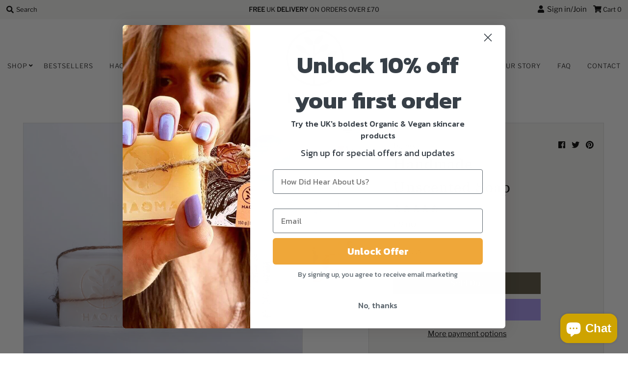

--- FILE ---
content_type: text/html; charset=utf-8
request_url: https://www.haoma.co.uk/collections/all-products/products/handmade-unscented-soap
body_size: 44023
content:
<!DOCTYPE html>
<!--[if lt IE 7 ]><html class="ie ie6" lang="en"> <![endif]-->
<!--[if IE 7 ]><html class="ie ie7" lang="en"> <![endif]-->
<!--[if IE 8 ]><html class="ie ie8" lang="en"> <![endif]-->
<!--[if (gte IE 9)|!(IE)]><!--><html lang="en" class="no-js"> <!--<![endif]-->
<head>


 <!-- Google tag (gtag.js) -->
<script async src="https://www.googletagmanager.com/gtag/js?id=G-0RX636F6TC"></script>
<script>
  window.dataLayer = window.dataLayer || [];
  function gtag(){dataLayer.push(arguments);}
  gtag('js', new Date());

  gtag('config', 'G-0RX636F6TC');
</script>
<!-- Meta
================================================== -->
  <title>
    Handmade Unscented Soap | Double Award Winning Soap | Haoma Skincare
  </title>
  
    <meta name="description" content="Double award winner soap. Handmade Soap using the cold processing method, made with a blend of premium certified organic oils including Olive, Hemp, Cacao, Coconut. Sign up &amp; Save 10% with Free Next Day Delivery over £50!" />
  
  <link rel="canonical" href="https://www.haoma.co.uk/products/handmade-unscented-soap" />
  

  <meta property="og:type" content="product">
  <meta property="og:title" content="Handmade Unscented Soap">
  <meta property="og:url" content="https://www.haoma.co.uk/products/handmade-unscented-soap">
  <meta property="og:description" content="Gentle, Luxurious and Moisturising
This double award winning soap is one of our favourites. We made it without any essential oils so it is kinder to all skin types.
Handmade Soap using the cold processing method, made with a blend of premium certified organic oils including Olive, Hemp, Cacao, Coconut. The ‘Superfatting’ technique is used to create a luxurious and moisturising soap. 
Our soaps are cured for a minimum of 6 weeks to give you the richest of lather and intense moisturisation. You will love using them in the bath, for your hands, and as a facial cleanser.
Winner of the &#39;Best Vegan Soap&#39; and &#39;Editor&#39;s Choice&#39; categories at the 2021 Beauty Shortlist Awards.
No essential oils; No fragrance
SUITABLE AND PURE FOR THE WHOLE FAMILY
Campaign against use of Unsustainable Palm Oil 
Haoma only uses RSPO certified palm oil. Please read why we use palm oil in our FAQ section.
Size: 100 g min net wt.
Handmade in small batches in England

[#tab_1]

Ingredients
Sodium Olivate*, Sodium Palmate**, Sodium Cocoate*, Sodium Cocoa Butterate*, Aqua, Sodium Hempseedate*, Sodium Castorate*, Glycerin*  *Certified Organic Ingredients. Natural constituent of essential oils listed. **RSPO Certified Sustainable Organic Palm Oil  100% of total ingredients from natural origin 100% of total ingredients minus water and minerals Certified Organic, 72.58% Organic of total  

 [/tab_1][#tab_2] 

Directions and Warning / Cautions
Soaps may sweat over time, this is due to the extraordinary moisturising quality of handmade soaps drawing moisture from their environment. This does not affect the quality and effectiveness of the soaps, rather, it is the mark of a high quality handmade soap.
Use with warm water to create a rich and luxurious lather.
Keep away from direct sunlight. Store at room temperature.
Discontinue use if irritation or rash occurs. 
For external use only. Keep out of reach of children.[/tab_2]

[#tab_3]

What This Product Does NOT Contain
NO SLS, SLES, parabens, GMO, mineral oils, synthetic fragrances, aluminium, silicones, methylisothiazolinone (MI), methylchloroisothiazolinone (MCI), lanolin, phthalates, propylene glycol, harsh foaming agents, irritating emulsifiers, synthetic fragrance, colourants, petrochemicals, urea, DEA, TEA or PEGs.
NO ADDED Preservatives, Plant Derived / Processed Ingredients, Emulsifiers
NOTHING Synthetic[/tab_3]">
  
    <meta property="og:image" content="http://www.haoma.co.uk/cdn/shop/products/AwardWinningOrganicVeganSoap_grande.png?v=1614718259">
    <meta property="og:image:secure_url" content="https://www.haoma.co.uk/cdn/shop/products/AwardWinningOrganicVeganSoap_grande.png?v=1614718259">
  
    <meta property="og:image" content="http://www.haoma.co.uk/cdn/shop/products/Unscented_Soap_back_grande.jpg?v=1614717578">
    <meta property="og:image:secure_url" content="https://www.haoma.co.uk/cdn/shop/products/Unscented_Soap_back_grande.jpg?v=1614717578">
  
    <meta property="og:image" content="http://www.haoma.co.uk/cdn/shop/products/NaturalColdProcessSoap_9518d511-a3a2-4c58-94d4-5bd39b7edb1f_grande.jpg?v=1661522657">
    <meta property="og:image:secure_url" content="https://www.haoma.co.uk/cdn/shop/products/NaturalColdProcessSoap_9518d511-a3a2-4c58-94d4-5bd39b7edb1f_grande.jpg?v=1661522657">
  
  <meta property="og:price:amount" content="9.00">
  <meta property="og:price:currency" content="GBP">

<meta property="og:site_name" content="Haoma">



  <meta name="twitter:card" content="summary">


  <meta name="twitter:site" content="@Haoma_UK">


  <meta name="twitter:title" content="Handmade Unscented Soap">
  <meta name="twitter:description" content="Gentle, Luxurious and Moisturising
This double award winning soap is one of our favourites. We made it without any essential oils so it is kinder to all skin types.
Handmade Soap using the cold proces">
  <meta name="twitter:image" content="https://www.haoma.co.uk/cdn/shop/products/AwardWinningOrganicVeganSoap_large.png?v=1614718259">
  <meta name="twitter:image:width" content="480">
  <meta name="twitter:image:height" content="480">



<!-- CSS
================================================== -->
  <link href="//www.haoma.co.uk/cdn/shop/t/8/assets/stylesheet.css?v=81510886614895772481768767533" rel="stylesheet" type="text/css" media="all" />

<!-- JS
================================================== -->
  <script src="//ajax.googleapis.com/ajax/libs/jquery/2.2.4/jquery.min.js" type="text/javascript"></script>
<script src="//www.haoma.co.uk/cdn/shop/t/8/assets/eventemitter3.min.js?v=27939738353326123541669738745" type="text/javascript"></script>

  

  <script src="//www.haoma.co.uk/cdn/shop/t/8/assets/theme.js?v=107211382274882851441696403708" type="text/javascript"></script>
  <script src="//www.haoma.co.uk/cdn/shopifycloud/storefront/assets/themes_support/option_selection-b017cd28.js" type="text/javascript"></script>
  <script src="//www.haoma.co.uk/cdn/shop/t/8/assets/jquery.instagram.js?v=58777072800108370171561667117" type="text/javascript"></script>


  <meta name="viewport" content="width=device-width, initial-scale=1, maximum-scale=1">

<!-- Favicons
================================================== -->
  
    <link rel="shortcut icon" href="//www.haoma.co.uk/cdn/shop/files/Haoma_Logo_Colour-03_32x32.png?v=1614286181" type="image/png" />
  
  

  <script>window.performance && window.performance.mark && window.performance.mark('shopify.content_for_header.start');</script><meta id="shopify-digital-wallet" name="shopify-digital-wallet" content="/6067748946/digital_wallets/dialog">
<meta name="shopify-checkout-api-token" content="d78537ede3c1f7c25f770bbb799d5a66">
<meta id="in-context-paypal-metadata" data-shop-id="6067748946" data-venmo-supported="false" data-environment="production" data-locale="en_US" data-paypal-v4="true" data-currency="GBP">
<link rel="alternate" type="application/json+oembed" href="https://www.haoma.co.uk/products/handmade-unscented-soap.oembed">
<script async="async" src="/checkouts/internal/preloads.js?locale=en-GB"></script>
<link rel="preconnect" href="https://shop.app" crossorigin="anonymous">
<script async="async" src="https://shop.app/checkouts/internal/preloads.js?locale=en-GB&shop_id=6067748946" crossorigin="anonymous"></script>
<script id="apple-pay-shop-capabilities" type="application/json">{"shopId":6067748946,"countryCode":"GB","currencyCode":"GBP","merchantCapabilities":["supports3DS"],"merchantId":"gid:\/\/shopify\/Shop\/6067748946","merchantName":"Haoma","requiredBillingContactFields":["postalAddress","email"],"requiredShippingContactFields":["postalAddress","email"],"shippingType":"shipping","supportedNetworks":["visa","maestro","masterCard","amex","discover","elo"],"total":{"type":"pending","label":"Haoma","amount":"1.00"},"shopifyPaymentsEnabled":true,"supportsSubscriptions":true}</script>
<script id="shopify-features" type="application/json">{"accessToken":"d78537ede3c1f7c25f770bbb799d5a66","betas":["rich-media-storefront-analytics"],"domain":"www.haoma.co.uk","predictiveSearch":true,"shopId":6067748946,"locale":"en"}</script>
<script>var Shopify = Shopify || {};
Shopify.shop = "haomauk.myshopify.com";
Shopify.locale = "en";
Shopify.currency = {"active":"GBP","rate":"1.0"};
Shopify.country = "GB";
Shopify.theme = {"name":"Mr Parker- Custom Tabs","id":73509601362,"schema_name":"Mr Parker","schema_version":"6.8","theme_store_id":567,"role":"main"};
Shopify.theme.handle = "null";
Shopify.theme.style = {"id":null,"handle":null};
Shopify.cdnHost = "www.haoma.co.uk/cdn";
Shopify.routes = Shopify.routes || {};
Shopify.routes.root = "/";</script>
<script type="module">!function(o){(o.Shopify=o.Shopify||{}).modules=!0}(window);</script>
<script>!function(o){function n(){var o=[];function n(){o.push(Array.prototype.slice.apply(arguments))}return n.q=o,n}var t=o.Shopify=o.Shopify||{};t.loadFeatures=n(),t.autoloadFeatures=n()}(window);</script>
<script>
  window.ShopifyPay = window.ShopifyPay || {};
  window.ShopifyPay.apiHost = "shop.app\/pay";
  window.ShopifyPay.redirectState = null;
</script>
<script id="shop-js-analytics" type="application/json">{"pageType":"product"}</script>
<script defer="defer" async type="module" src="//www.haoma.co.uk/cdn/shopifycloud/shop-js/modules/v2/client.init-shop-cart-sync_BApSsMSl.en.esm.js"></script>
<script defer="defer" async type="module" src="//www.haoma.co.uk/cdn/shopifycloud/shop-js/modules/v2/chunk.common_CBoos6YZ.esm.js"></script>
<script type="module">
  await import("//www.haoma.co.uk/cdn/shopifycloud/shop-js/modules/v2/client.init-shop-cart-sync_BApSsMSl.en.esm.js");
await import("//www.haoma.co.uk/cdn/shopifycloud/shop-js/modules/v2/chunk.common_CBoos6YZ.esm.js");

  window.Shopify.SignInWithShop?.initShopCartSync?.({"fedCMEnabled":true,"windoidEnabled":true});

</script>
<script>
  window.Shopify = window.Shopify || {};
  if (!window.Shopify.featureAssets) window.Shopify.featureAssets = {};
  window.Shopify.featureAssets['shop-js'] = {"shop-cart-sync":["modules/v2/client.shop-cart-sync_DJczDl9f.en.esm.js","modules/v2/chunk.common_CBoos6YZ.esm.js"],"init-fed-cm":["modules/v2/client.init-fed-cm_BzwGC0Wi.en.esm.js","modules/v2/chunk.common_CBoos6YZ.esm.js"],"init-windoid":["modules/v2/client.init-windoid_BS26ThXS.en.esm.js","modules/v2/chunk.common_CBoos6YZ.esm.js"],"shop-cash-offers":["modules/v2/client.shop-cash-offers_DthCPNIO.en.esm.js","modules/v2/chunk.common_CBoos6YZ.esm.js","modules/v2/chunk.modal_Bu1hFZFC.esm.js"],"shop-button":["modules/v2/client.shop-button_D_JX508o.en.esm.js","modules/v2/chunk.common_CBoos6YZ.esm.js"],"init-shop-email-lookup-coordinator":["modules/v2/client.init-shop-email-lookup-coordinator_DFwWcvrS.en.esm.js","modules/v2/chunk.common_CBoos6YZ.esm.js"],"shop-toast-manager":["modules/v2/client.shop-toast-manager_tEhgP2F9.en.esm.js","modules/v2/chunk.common_CBoos6YZ.esm.js"],"shop-login-button":["modules/v2/client.shop-login-button_DwLgFT0K.en.esm.js","modules/v2/chunk.common_CBoos6YZ.esm.js","modules/v2/chunk.modal_Bu1hFZFC.esm.js"],"avatar":["modules/v2/client.avatar_BTnouDA3.en.esm.js"],"init-shop-cart-sync":["modules/v2/client.init-shop-cart-sync_BApSsMSl.en.esm.js","modules/v2/chunk.common_CBoos6YZ.esm.js"],"pay-button":["modules/v2/client.pay-button_BuNmcIr_.en.esm.js","modules/v2/chunk.common_CBoos6YZ.esm.js"],"init-shop-for-new-customer-accounts":["modules/v2/client.init-shop-for-new-customer-accounts_DrjXSI53.en.esm.js","modules/v2/client.shop-login-button_DwLgFT0K.en.esm.js","modules/v2/chunk.common_CBoos6YZ.esm.js","modules/v2/chunk.modal_Bu1hFZFC.esm.js"],"init-customer-accounts-sign-up":["modules/v2/client.init-customer-accounts-sign-up_TlVCiykN.en.esm.js","modules/v2/client.shop-login-button_DwLgFT0K.en.esm.js","modules/v2/chunk.common_CBoos6YZ.esm.js","modules/v2/chunk.modal_Bu1hFZFC.esm.js"],"shop-follow-button":["modules/v2/client.shop-follow-button_C5D3XtBb.en.esm.js","modules/v2/chunk.common_CBoos6YZ.esm.js","modules/v2/chunk.modal_Bu1hFZFC.esm.js"],"checkout-modal":["modules/v2/client.checkout-modal_8TC_1FUY.en.esm.js","modules/v2/chunk.common_CBoos6YZ.esm.js","modules/v2/chunk.modal_Bu1hFZFC.esm.js"],"init-customer-accounts":["modules/v2/client.init-customer-accounts_C0Oh2ljF.en.esm.js","modules/v2/client.shop-login-button_DwLgFT0K.en.esm.js","modules/v2/chunk.common_CBoos6YZ.esm.js","modules/v2/chunk.modal_Bu1hFZFC.esm.js"],"lead-capture":["modules/v2/client.lead-capture_Cq0gfm7I.en.esm.js","modules/v2/chunk.common_CBoos6YZ.esm.js","modules/v2/chunk.modal_Bu1hFZFC.esm.js"],"shop-login":["modules/v2/client.shop-login_BmtnoEUo.en.esm.js","modules/v2/chunk.common_CBoos6YZ.esm.js","modules/v2/chunk.modal_Bu1hFZFC.esm.js"],"payment-terms":["modules/v2/client.payment-terms_BHOWV7U_.en.esm.js","modules/v2/chunk.common_CBoos6YZ.esm.js","modules/v2/chunk.modal_Bu1hFZFC.esm.js"]};
</script>
<script>(function() {
  var isLoaded = false;
  function asyncLoad() {
    if (isLoaded) return;
    isLoaded = true;
    var urls = ["https:\/\/easygdpr.b-cdn.net\/v\/1553540745\/gdpr.min.js?shop=haomauk.myshopify.com","https:\/\/dr4qe3ddw9y32.cloudfront.net\/awin-shopify-integration-code.js?aid=23770\u0026v=shopifyApp_2.0.5\u0026ts=1627296007603\u0026shop=haomauk.myshopify.com"];
    for (var i = 0; i < urls.length; i++) {
      var s = document.createElement('script');
      s.type = 'text/javascript';
      s.async = true;
      s.src = urls[i];
      var x = document.getElementsByTagName('script')[0];
      x.parentNode.insertBefore(s, x);
    }
  };
  if(window.attachEvent) {
    window.attachEvent('onload', asyncLoad);
  } else {
    window.addEventListener('load', asyncLoad, false);
  }
})();</script>
<script id="__st">var __st={"a":6067748946,"offset":0,"reqid":"e5ac5a72-60d5-452f-80ca-dfc70540ff09-1768866161","pageurl":"www.haoma.co.uk\/collections\/all-products\/products\/handmade-unscented-soap","u":"b94af835012b","p":"product","rtyp":"product","rid":2520679809106};</script>
<script>window.ShopifyPaypalV4VisibilityTracking = true;</script>
<script id="captcha-bootstrap">!function(){'use strict';const t='contact',e='account',n='new_comment',o=[[t,t],['blogs',n],['comments',n],[t,'customer']],c=[[e,'customer_login'],[e,'guest_login'],[e,'recover_customer_password'],[e,'create_customer']],r=t=>t.map((([t,e])=>`form[action*='/${t}']:not([data-nocaptcha='true']) input[name='form_type'][value='${e}']`)).join(','),a=t=>()=>t?[...document.querySelectorAll(t)].map((t=>t.form)):[];function s(){const t=[...o],e=r(t);return a(e)}const i='password',u='form_key',d=['recaptcha-v3-token','g-recaptcha-response','h-captcha-response',i],f=()=>{try{return window.sessionStorage}catch{return}},m='__shopify_v',_=t=>t.elements[u];function p(t,e,n=!1){try{const o=window.sessionStorage,c=JSON.parse(o.getItem(e)),{data:r}=function(t){const{data:e,action:n}=t;return t[m]||n?{data:e,action:n}:{data:t,action:n}}(c);for(const[e,n]of Object.entries(r))t.elements[e]&&(t.elements[e].value=n);n&&o.removeItem(e)}catch(o){console.error('form repopulation failed',{error:o})}}const l='form_type',E='cptcha';function T(t){t.dataset[E]=!0}const w=window,h=w.document,L='Shopify',v='ce_forms',y='captcha';let A=!1;((t,e)=>{const n=(g='f06e6c50-85a8-45c8-87d0-21a2b65856fe',I='https://cdn.shopify.com/shopifycloud/storefront-forms-hcaptcha/ce_storefront_forms_captcha_hcaptcha.v1.5.2.iife.js',D={infoText:'Protected by hCaptcha',privacyText:'Privacy',termsText:'Terms'},(t,e,n)=>{const o=w[L][v],c=o.bindForm;if(c)return c(t,g,e,D).then(n);var r;o.q.push([[t,g,e,D],n]),r=I,A||(h.body.append(Object.assign(h.createElement('script'),{id:'captcha-provider',async:!0,src:r})),A=!0)});var g,I,D;w[L]=w[L]||{},w[L][v]=w[L][v]||{},w[L][v].q=[],w[L][y]=w[L][y]||{},w[L][y].protect=function(t,e){n(t,void 0,e),T(t)},Object.freeze(w[L][y]),function(t,e,n,w,h,L){const[v,y,A,g]=function(t,e,n){const i=e?o:[],u=t?c:[],d=[...i,...u],f=r(d),m=r(i),_=r(d.filter((([t,e])=>n.includes(e))));return[a(f),a(m),a(_),s()]}(w,h,L),I=t=>{const e=t.target;return e instanceof HTMLFormElement?e:e&&e.form},D=t=>v().includes(t);t.addEventListener('submit',(t=>{const e=I(t);if(!e)return;const n=D(e)&&!e.dataset.hcaptchaBound&&!e.dataset.recaptchaBound,o=_(e),c=g().includes(e)&&(!o||!o.value);(n||c)&&t.preventDefault(),c&&!n&&(function(t){try{if(!f())return;!function(t){const e=f();if(!e)return;const n=_(t);if(!n)return;const o=n.value;o&&e.removeItem(o)}(t);const e=Array.from(Array(32),(()=>Math.random().toString(36)[2])).join('');!function(t,e){_(t)||t.append(Object.assign(document.createElement('input'),{type:'hidden',name:u})),t.elements[u].value=e}(t,e),function(t,e){const n=f();if(!n)return;const o=[...t.querySelectorAll(`input[type='${i}']`)].map((({name:t})=>t)),c=[...d,...o],r={};for(const[a,s]of new FormData(t).entries())c.includes(a)||(r[a]=s);n.setItem(e,JSON.stringify({[m]:1,action:t.action,data:r}))}(t,e)}catch(e){console.error('failed to persist form',e)}}(e),e.submit())}));const S=(t,e)=>{t&&!t.dataset[E]&&(n(t,e.some((e=>e===t))),T(t))};for(const o of['focusin','change'])t.addEventListener(o,(t=>{const e=I(t);D(e)&&S(e,y())}));const B=e.get('form_key'),M=e.get(l),P=B&&M;t.addEventListener('DOMContentLoaded',(()=>{const t=y();if(P)for(const e of t)e.elements[l].value===M&&p(e,B);[...new Set([...A(),...v().filter((t=>'true'===t.dataset.shopifyCaptcha))])].forEach((e=>S(e,t)))}))}(h,new URLSearchParams(w.location.search),n,t,e,['guest_login'])})(!0,!0)}();</script>
<script integrity="sha256-4kQ18oKyAcykRKYeNunJcIwy7WH5gtpwJnB7kiuLZ1E=" data-source-attribution="shopify.loadfeatures" defer="defer" src="//www.haoma.co.uk/cdn/shopifycloud/storefront/assets/storefront/load_feature-a0a9edcb.js" crossorigin="anonymous"></script>
<script crossorigin="anonymous" defer="defer" src="//www.haoma.co.uk/cdn/shopifycloud/storefront/assets/shopify_pay/storefront-65b4c6d7.js?v=20250812"></script>
<script data-source-attribution="shopify.dynamic_checkout.dynamic.init">var Shopify=Shopify||{};Shopify.PaymentButton=Shopify.PaymentButton||{isStorefrontPortableWallets:!0,init:function(){window.Shopify.PaymentButton.init=function(){};var t=document.createElement("script");t.src="https://www.haoma.co.uk/cdn/shopifycloud/portable-wallets/latest/portable-wallets.en.js",t.type="module",document.head.appendChild(t)}};
</script>
<script data-source-attribution="shopify.dynamic_checkout.buyer_consent">
  function portableWalletsHideBuyerConsent(e){var t=document.getElementById("shopify-buyer-consent"),n=document.getElementById("shopify-subscription-policy-button");t&&n&&(t.classList.add("hidden"),t.setAttribute("aria-hidden","true"),n.removeEventListener("click",e))}function portableWalletsShowBuyerConsent(e){var t=document.getElementById("shopify-buyer-consent"),n=document.getElementById("shopify-subscription-policy-button");t&&n&&(t.classList.remove("hidden"),t.removeAttribute("aria-hidden"),n.addEventListener("click",e))}window.Shopify?.PaymentButton&&(window.Shopify.PaymentButton.hideBuyerConsent=portableWalletsHideBuyerConsent,window.Shopify.PaymentButton.showBuyerConsent=portableWalletsShowBuyerConsent);
</script>
<script>
  function portableWalletsCleanup(e){e&&e.src&&console.error("Failed to load portable wallets script "+e.src);var t=document.querySelectorAll("shopify-accelerated-checkout .shopify-payment-button__skeleton, shopify-accelerated-checkout-cart .wallet-cart-button__skeleton"),e=document.getElementById("shopify-buyer-consent");for(let e=0;e<t.length;e++)t[e].remove();e&&e.remove()}function portableWalletsNotLoadedAsModule(e){e instanceof ErrorEvent&&"string"==typeof e.message&&e.message.includes("import.meta")&&"string"==typeof e.filename&&e.filename.includes("portable-wallets")&&(window.removeEventListener("error",portableWalletsNotLoadedAsModule),window.Shopify.PaymentButton.failedToLoad=e,"loading"===document.readyState?document.addEventListener("DOMContentLoaded",window.Shopify.PaymentButton.init):window.Shopify.PaymentButton.init())}window.addEventListener("error",portableWalletsNotLoadedAsModule);
</script>

<script type="module" src="https://www.haoma.co.uk/cdn/shopifycloud/portable-wallets/latest/portable-wallets.en.js" onError="portableWalletsCleanup(this)" crossorigin="anonymous"></script>
<script nomodule>
  document.addEventListener("DOMContentLoaded", portableWalletsCleanup);
</script>

<script id='scb4127' type='text/javascript' async='' src='https://www.haoma.co.uk/cdn/shopifycloud/privacy-banner/storefront-banner.js'></script><link id="shopify-accelerated-checkout-styles" rel="stylesheet" media="screen" href="https://www.haoma.co.uk/cdn/shopifycloud/portable-wallets/latest/accelerated-checkout-backwards-compat.css" crossorigin="anonymous">
<style id="shopify-accelerated-checkout-cart">
        #shopify-buyer-consent {
  margin-top: 1em;
  display: inline-block;
  width: 100%;
}

#shopify-buyer-consent.hidden {
  display: none;
}

#shopify-subscription-policy-button {
  background: none;
  border: none;
  padding: 0;
  text-decoration: underline;
  font-size: inherit;
  cursor: pointer;
}

#shopify-subscription-policy-button::before {
  box-shadow: none;
}

      </style>

<script>window.performance && window.performance.mark && window.performance.mark('shopify.content_for_header.end');</script>

  <script type="text/javascript">
    $(window).load(function() {
      $('.collection-image').matchHeight();
    });
  </script>

  
<!-- Start of Judge.me Core -->
<link rel="dns-prefetch" href="https://cdn.judge.me/">
<script data-cfasync='false' class='jdgm-settings-script'>window.jdgmSettings={"pagination":5,"disable_web_reviews":false,"badge_no_review_text":"No reviews","badge_n_reviews_text":"{{ n }} review/reviews","hide_badge_preview_if_no_reviews":true,"badge_hide_text":false,"enforce_center_preview_badge":false,"widget_title":"Customer Reviews","widget_open_form_text":"Write a review","widget_close_form_text":"Cancel review","widget_refresh_page_text":"Refresh page","widget_summary_text":"Based on {{ number_of_reviews }} review/reviews","widget_no_review_text":"Be the first to write a review","widget_name_field_text":"Display name","widget_verified_name_field_text":"Verified Name (public)","widget_name_placeholder_text":"Display name","widget_required_field_error_text":"This field is required.","widget_email_field_text":"Email address","widget_verified_email_field_text":"Verified Email (private, can not be edited)","widget_email_placeholder_text":"Your email address","widget_email_field_error_text":"Please enter a valid email address.","widget_rating_field_text":"Rating","widget_review_title_field_text":"Review Title","widget_review_title_placeholder_text":"Give your review a title","widget_review_body_field_text":"Review content","widget_review_body_placeholder_text":"Start writing here...","widget_pictures_field_text":"Picture/Video (optional)","widget_submit_review_text":"Submit Review","widget_submit_verified_review_text":"Submit Verified Review","widget_submit_success_msg_with_auto_publish":"Thank you! Please refresh the page in a few moments to see your review. You can remove or edit your review by logging into \u003ca href='https://judge.me/login' target='_blank' rel='nofollow noopener'\u003eJudge.me\u003c/a\u003e","widget_submit_success_msg_no_auto_publish":"Thank you! Your review will be published as soon as it is approved by the shop admin. You can remove or edit your review by logging into \u003ca href='https://judge.me/login' target='_blank' rel='nofollow noopener'\u003eJudge.me\u003c/a\u003e","widget_show_default_reviews_out_of_total_text":"Showing {{ n_reviews_shown }} out of {{ n_reviews }} reviews.","widget_show_all_link_text":"Show all","widget_show_less_link_text":"Show less","widget_author_said_text":"{{ reviewer_name }} said:","widget_days_text":"{{ n }} days ago","widget_weeks_text":"{{ n }} week/weeks ago","widget_months_text":"{{ n }} month/months ago","widget_years_text":"{{ n }} year/years ago","widget_yesterday_text":"Yesterday","widget_today_text":"Today","widget_replied_text":"\u003e\u003e {{ shop_name }} replied:","widget_read_more_text":"Read more","widget_reviewer_name_as_initial":"","widget_rating_filter_color":"","widget_rating_filter_see_all_text":"See all reviews","widget_sorting_most_recent_text":"Most Recent","widget_sorting_highest_rating_text":"Highest Rating","widget_sorting_lowest_rating_text":"Lowest Rating","widget_sorting_with_pictures_text":"Only Pictures","widget_sorting_most_helpful_text":"Most Helpful","widget_open_question_form_text":"Ask a question","widget_reviews_subtab_text":"Reviews","widget_questions_subtab_text":"Questions","widget_question_label_text":"Question","widget_answer_label_text":"Answer","widget_question_placeholder_text":"Write your question here","widget_submit_question_text":"Submit Question","widget_question_submit_success_text":"Thank you for your question! We will notify you once it gets answered.","verified_badge_text":"Verified","verified_badge_bg_color":"","verified_badge_text_color":"","verified_badge_placement":"left-of-reviewer-name","widget_review_max_height":"","widget_hide_border":false,"widget_social_share":false,"widget_thumb":false,"widget_review_location_show":false,"widget_location_format":"country_iso_code","all_reviews_include_out_of_store_products":true,"all_reviews_out_of_store_text":"(out of store)","all_reviews_pagination":100,"all_reviews_product_name_prefix_text":"about","enable_review_pictures":false,"enable_question_anwser":false,"widget_theme":"","review_date_format":"dd/mm/yy","default_sort_method":"most-recent","widget_product_reviews_subtab_text":"Product Reviews","widget_shop_reviews_subtab_text":"Shop Reviews","widget_other_products_reviews_text":"Reviews for other products","widget_store_reviews_subtab_text":"Store reviews","widget_no_store_reviews_text":"This store hasn't received any reviews yet","widget_web_restriction_product_reviews_text":"This product hasn't received any reviews yet","widget_no_items_text":"No items found","widget_show_more_text":"Show more","widget_write_a_store_review_text":"Write a Store Review","widget_other_languages_heading":"Reviews in Other Languages","widget_translate_review_text":"Translate review to {{ language }}","widget_translating_review_text":"Translating...","widget_show_original_translation_text":"Show original ({{ language }})","widget_translate_review_failed_text":"Review couldn't be translated.","widget_translate_review_retry_text":"Retry","widget_translate_review_try_again_later_text":"Try again later","show_product_url_for_grouped_product":false,"widget_sorting_pictures_first_text":"Pictures First","show_pictures_on_all_rev_page_mobile":false,"show_pictures_on_all_rev_page_desktop":false,"floating_tab_hide_mobile_install_preference":false,"floating_tab_button_name":"★ Reviews","floating_tab_title":"Let customers speak for us","floating_tab_button_color":"","floating_tab_button_background_color":"","floating_tab_url":"","floating_tab_url_enabled":false,"floating_tab_tab_style":"text","all_reviews_text_badge_text":"Customers rate us {{ shop.metafields.judgeme.all_reviews_rating | round: 1 }}/5 based on {{ shop.metafields.judgeme.all_reviews_count }} reviews.","all_reviews_text_badge_text_branded_style":"{{ shop.metafields.judgeme.all_reviews_rating | round: 1 }} out of 5 stars based on {{ shop.metafields.judgeme.all_reviews_count }} reviews","is_all_reviews_text_badge_a_link":false,"show_stars_for_all_reviews_text_badge":false,"all_reviews_text_badge_url":"","all_reviews_text_style":"text","all_reviews_text_color_style":"judgeme_brand_color","all_reviews_text_color":"#108474","all_reviews_text_show_jm_brand":true,"featured_carousel_show_header":true,"featured_carousel_title":"Let customers speak for us","testimonials_carousel_title":"Customers are saying","videos_carousel_title":"Real customer stories","cards_carousel_title":"Customers are saying","featured_carousel_count_text":"from {{ n }} reviews","featured_carousel_add_link_to_all_reviews_page":false,"featured_carousel_url":"","featured_carousel_show_images":true,"featured_carousel_autoslide_interval":5,"featured_carousel_arrows_on_the_sides":false,"featured_carousel_height":250,"featured_carousel_width":80,"featured_carousel_image_size":0,"featured_carousel_image_height":250,"featured_carousel_arrow_color":"#eeeeee","verified_count_badge_style":"vintage","verified_count_badge_orientation":"horizontal","verified_count_badge_color_style":"judgeme_brand_color","verified_count_badge_color":"#108474","is_verified_count_badge_a_link":false,"verified_count_badge_url":"","verified_count_badge_show_jm_brand":true,"widget_rating_preset_default":5,"widget_first_sub_tab":"product-reviews","widget_show_histogram":true,"widget_histogram_use_custom_color":false,"widget_pagination_use_custom_color":false,"widget_star_use_custom_color":false,"widget_verified_badge_use_custom_color":false,"widget_write_review_use_custom_color":false,"picture_reminder_submit_button":"Upload Pictures","enable_review_videos":false,"mute_video_by_default":false,"widget_sorting_videos_first_text":"Videos First","widget_review_pending_text":"Pending","featured_carousel_items_for_large_screen":3,"social_share_options_order":"Facebook,Twitter","remove_microdata_snippet":false,"disable_json_ld":false,"enable_json_ld_products":false,"preview_badge_show_question_text":false,"preview_badge_no_question_text":"No questions","preview_badge_n_question_text":"{{ number_of_questions }} question/questions","qa_badge_show_icon":false,"qa_badge_position":"same-row","remove_judgeme_branding":false,"widget_add_search_bar":false,"widget_search_bar_placeholder":"Search","widget_sorting_verified_only_text":"Verified only","featured_carousel_theme":"default","featured_carousel_show_rating":true,"featured_carousel_show_title":true,"featured_carousel_show_body":true,"featured_carousel_show_date":false,"featured_carousel_show_reviewer":true,"featured_carousel_show_product":false,"featured_carousel_header_background_color":"#108474","featured_carousel_header_text_color":"#ffffff","featured_carousel_name_product_separator":"reviewed","featured_carousel_full_star_background":"#108474","featured_carousel_empty_star_background":"#dadada","featured_carousel_vertical_theme_background":"#f9fafb","featured_carousel_verified_badge_enable":false,"featured_carousel_verified_badge_color":"#108474","featured_carousel_border_style":"round","featured_carousel_review_line_length_limit":3,"featured_carousel_more_reviews_button_text":"Read more reviews","featured_carousel_view_product_button_text":"View product","all_reviews_page_load_reviews_on":"scroll","all_reviews_page_load_more_text":"Load More Reviews","disable_fb_tab_reviews":false,"enable_ajax_cdn_cache":false,"widget_public_name_text":"displayed publicly like","default_reviewer_name":"John Smith","default_reviewer_name_has_non_latin":true,"widget_reviewer_anonymous":"Anonymous","medals_widget_title":"Judge.me Review Medals","medals_widget_background_color":"#f9fafb","medals_widget_position":"footer_all_pages","medals_widget_border_color":"#f9fafb","medals_widget_verified_text_position":"left","medals_widget_use_monochromatic_version":false,"medals_widget_elements_color":"#108474","show_reviewer_avatar":true,"widget_invalid_yt_video_url_error_text":"Not a YouTube video URL","widget_max_length_field_error_text":"Please enter no more than {0} characters.","widget_show_country_flag":false,"widget_show_collected_via_shop_app":true,"widget_verified_by_shop_badge_style":"light","widget_verified_by_shop_text":"Verified by Shop","widget_show_photo_gallery":false,"widget_load_with_code_splitting":true,"widget_ugc_install_preference":false,"widget_ugc_title":"Made by us, Shared by you","widget_ugc_subtitle":"Tag us to see your picture featured in our page","widget_ugc_arrows_color":"#ffffff","widget_ugc_primary_button_text":"Buy Now","widget_ugc_primary_button_background_color":"#108474","widget_ugc_primary_button_text_color":"#ffffff","widget_ugc_primary_button_border_width":"0","widget_ugc_primary_button_border_style":"none","widget_ugc_primary_button_border_color":"#108474","widget_ugc_primary_button_border_radius":"25","widget_ugc_secondary_button_text":"Load More","widget_ugc_secondary_button_background_color":"#ffffff","widget_ugc_secondary_button_text_color":"#108474","widget_ugc_secondary_button_border_width":"2","widget_ugc_secondary_button_border_style":"solid","widget_ugc_secondary_button_border_color":"#108474","widget_ugc_secondary_button_border_radius":"25","widget_ugc_reviews_button_text":"View Reviews","widget_ugc_reviews_button_background_color":"#ffffff","widget_ugc_reviews_button_text_color":"#108474","widget_ugc_reviews_button_border_width":"2","widget_ugc_reviews_button_border_style":"solid","widget_ugc_reviews_button_border_color":"#108474","widget_ugc_reviews_button_border_radius":"25","widget_ugc_reviews_button_link_to":"judgeme-reviews-page","widget_ugc_show_post_date":true,"widget_ugc_max_width":"800","widget_rating_metafield_value_type":true,"widget_primary_color":"#108474","widget_enable_secondary_color":false,"widget_secondary_color":"#edf5f5","widget_summary_average_rating_text":"{{ average_rating }} out of 5","widget_media_grid_title":"Customer photos \u0026 videos","widget_media_grid_see_more_text":"See more","widget_round_style":false,"widget_show_product_medals":true,"widget_verified_by_judgeme_text":"Verified by Judge.me","widget_show_store_medals":true,"widget_verified_by_judgeme_text_in_store_medals":"Verified by Judge.me","widget_media_field_exceed_quantity_message":"Sorry, we can only accept {{ max_media }} for one review.","widget_media_field_exceed_limit_message":"{{ file_name }} is too large, please select a {{ media_type }} less than {{ size_limit }}MB.","widget_review_submitted_text":"Review Submitted!","widget_question_submitted_text":"Question Submitted!","widget_close_form_text_question":"Cancel","widget_write_your_answer_here_text":"Write your answer here","widget_enabled_branded_link":true,"widget_show_collected_by_judgeme":false,"widget_reviewer_name_color":"","widget_write_review_text_color":"","widget_write_review_bg_color":"","widget_collected_by_judgeme_text":"collected by Judge.me","widget_pagination_type":"standard","widget_load_more_text":"Load More","widget_load_more_color":"#108474","widget_full_review_text":"Full Review","widget_read_more_reviews_text":"Read More Reviews","widget_read_questions_text":"Read Questions","widget_questions_and_answers_text":"Questions \u0026 Answers","widget_verified_by_text":"Verified by","widget_verified_text":"Verified","widget_number_of_reviews_text":"{{ number_of_reviews }} reviews","widget_back_button_text":"Back","widget_next_button_text":"Next","widget_custom_forms_filter_button":"Filters","custom_forms_style":"vertical","widget_show_review_information":false,"how_reviews_are_collected":"How reviews are collected?","widget_show_review_keywords":false,"widget_gdpr_statement":"How we use your data: We'll only contact you about the review you left, and only if necessary. By submitting your review, you agree to Judge.me's \u003ca href='https://judge.me/terms' target='_blank' rel='nofollow noopener'\u003eterms\u003c/a\u003e, \u003ca href='https://judge.me/privacy' target='_blank' rel='nofollow noopener'\u003eprivacy\u003c/a\u003e and \u003ca href='https://judge.me/content-policy' target='_blank' rel='nofollow noopener'\u003econtent\u003c/a\u003e policies.","widget_multilingual_sorting_enabled":false,"widget_translate_review_content_enabled":false,"widget_translate_review_content_method":"manual","popup_widget_review_selection":"automatically_with_pictures","popup_widget_round_border_style":true,"popup_widget_show_title":true,"popup_widget_show_body":true,"popup_widget_show_reviewer":false,"popup_widget_show_product":true,"popup_widget_show_pictures":true,"popup_widget_use_review_picture":true,"popup_widget_show_on_home_page":true,"popup_widget_show_on_product_page":true,"popup_widget_show_on_collection_page":true,"popup_widget_show_on_cart_page":true,"popup_widget_position":"bottom_left","popup_widget_first_review_delay":5,"popup_widget_duration":5,"popup_widget_interval":5,"popup_widget_review_count":5,"popup_widget_hide_on_mobile":true,"review_snippet_widget_round_border_style":true,"review_snippet_widget_card_color":"#FFFFFF","review_snippet_widget_slider_arrows_background_color":"#FFFFFF","review_snippet_widget_slider_arrows_color":"#000000","review_snippet_widget_star_color":"#108474","show_product_variant":false,"all_reviews_product_variant_label_text":"Variant: ","widget_show_verified_branding":false,"widget_ai_summary_title":"Customers say","widget_ai_summary_disclaimer":"AI-powered review summary based on recent customer reviews","widget_show_ai_summary":false,"widget_show_ai_summary_bg":false,"widget_show_review_title_input":true,"redirect_reviewers_invited_via_email":"review_widget","request_store_review_after_product_review":false,"request_review_other_products_in_order":false,"review_form_color_scheme":"default","review_form_corner_style":"square","review_form_star_color":{},"review_form_text_color":"#333333","review_form_background_color":"#ffffff","review_form_field_background_color":"#fafafa","review_form_button_color":{},"review_form_button_text_color":"#ffffff","review_form_modal_overlay_color":"#000000","review_content_screen_title_text":"How would you rate this product?","review_content_introduction_text":"We would love it if you would share a bit about your experience.","store_review_form_title_text":"How would you rate this store?","store_review_form_introduction_text":"We would love it if you would share a bit about your experience.","show_review_guidance_text":true,"one_star_review_guidance_text":"Poor","five_star_review_guidance_text":"Great","customer_information_screen_title_text":"About you","customer_information_introduction_text":"Please tell us more about you.","custom_questions_screen_title_text":"Your experience in more detail","custom_questions_introduction_text":"Here are a few questions to help us understand more about your experience.","review_submitted_screen_title_text":"Thanks for your review!","review_submitted_screen_thank_you_text":"We are processing it and it will appear on the store soon.","review_submitted_screen_email_verification_text":"Please confirm your email by clicking the link we just sent you. This helps us keep reviews authentic.","review_submitted_request_store_review_text":"Would you like to share your experience of shopping with us?","review_submitted_review_other_products_text":"Would you like to review these products?","store_review_screen_title_text":"Would you like to share your experience of shopping with us?","store_review_introduction_text":"We value your feedback and use it to improve. Please share any thoughts or suggestions you have.","reviewer_media_screen_title_picture_text":"Share a picture","reviewer_media_introduction_picture_text":"Upload a photo to support your review.","reviewer_media_screen_title_video_text":"Share a video","reviewer_media_introduction_video_text":"Upload a video to support your review.","reviewer_media_screen_title_picture_or_video_text":"Share a picture or video","reviewer_media_introduction_picture_or_video_text":"Upload a photo or video to support your review.","reviewer_media_youtube_url_text":"Paste your Youtube URL here","advanced_settings_next_step_button_text":"Next","advanced_settings_close_review_button_text":"Close","modal_write_review_flow":false,"write_review_flow_required_text":"Required","write_review_flow_privacy_message_text":"We respect your privacy.","write_review_flow_anonymous_text":"Post review as anonymous","write_review_flow_visibility_text":"This won't be visible to other customers.","write_review_flow_multiple_selection_help_text":"Select as many as you like","write_review_flow_single_selection_help_text":"Select one option","write_review_flow_required_field_error_text":"This field is required","write_review_flow_invalid_email_error_text":"Please enter a valid email address","write_review_flow_max_length_error_text":"Max. {{ max_length }} characters.","write_review_flow_media_upload_text":"\u003cb\u003eClick to upload\u003c/b\u003e or drag and drop","write_review_flow_gdpr_statement":"We'll only contact you about your review if necessary. By submitting your review, you agree to our \u003ca href='https://judge.me/terms' target='_blank' rel='nofollow noopener'\u003eterms and conditions\u003c/a\u003e and \u003ca href='https://judge.me/privacy' target='_blank' rel='nofollow noopener'\u003eprivacy policy\u003c/a\u003e.","rating_only_reviews_enabled":false,"show_negative_reviews_help_screen":false,"new_review_flow_help_screen_rating_threshold":3,"negative_review_resolution_screen_title_text":"Tell us more","negative_review_resolution_text":"Your experience matters to us. If there were issues with your purchase, we're here to help. Feel free to reach out to us, we'd love the opportunity to make things right.","negative_review_resolution_button_text":"Contact us","negative_review_resolution_proceed_with_review_text":"Leave a review","negative_review_resolution_subject":"Issue with purchase from {{ shop_name }}.{{ order_name }}","preview_badge_collection_page_install_status":false,"widget_review_custom_css":"","preview_badge_custom_css":"","preview_badge_stars_count":"5-stars","featured_carousel_custom_css":"","floating_tab_custom_css":"","all_reviews_widget_custom_css":"","medals_widget_custom_css":"","verified_badge_custom_css":"","all_reviews_text_custom_css":"","transparency_badges_collected_via_store_invite":false,"transparency_badges_from_another_provider":false,"transparency_badges_collected_from_store_visitor":false,"transparency_badges_collected_by_verified_review_provider":false,"transparency_badges_earned_reward":false,"transparency_badges_collected_via_store_invite_text":"Review collected via store invitation","transparency_badges_from_another_provider_text":"Review collected from another provider","transparency_badges_collected_from_store_visitor_text":"Review collected from a store visitor","transparency_badges_written_in_google_text":"Review written in Google","transparency_badges_written_in_etsy_text":"Review written in Etsy","transparency_badges_written_in_shop_app_text":"Review written in Shop App","transparency_badges_earned_reward_text":"Review earned a reward for future purchase","product_review_widget_per_page":10,"widget_store_review_label_text":"Review about the store","checkout_comment_extension_title_on_product_page":"Customer Comments","checkout_comment_extension_num_latest_comment_show":5,"checkout_comment_extension_format":"name_and_timestamp","checkout_comment_customer_name":"last_initial","checkout_comment_comment_notification":true,"preview_badge_collection_page_install_preference":true,"preview_badge_home_page_install_preference":false,"preview_badge_product_page_install_preference":true,"review_widget_install_preference":"","review_carousel_install_preference":false,"floating_reviews_tab_install_preference":"none","verified_reviews_count_badge_install_preference":false,"all_reviews_text_install_preference":false,"review_widget_best_location":true,"judgeme_medals_install_preference":false,"review_widget_revamp_enabled":false,"review_widget_qna_enabled":false,"review_widget_header_theme":"minimal","review_widget_widget_title_enabled":true,"review_widget_header_text_size":"medium","review_widget_header_text_weight":"regular","review_widget_average_rating_style":"compact","review_widget_bar_chart_enabled":true,"review_widget_bar_chart_type":"numbers","review_widget_bar_chart_style":"standard","review_widget_expanded_media_gallery_enabled":false,"review_widget_reviews_section_theme":"standard","review_widget_image_style":"thumbnails","review_widget_review_image_ratio":"square","review_widget_stars_size":"medium","review_widget_verified_badge":"standard_text","review_widget_review_title_text_size":"medium","review_widget_review_text_size":"medium","review_widget_review_text_length":"medium","review_widget_number_of_columns_desktop":3,"review_widget_carousel_transition_speed":5,"review_widget_custom_questions_answers_display":"always","review_widget_button_text_color":"#FFFFFF","review_widget_text_color":"#000000","review_widget_lighter_text_color":"#7B7B7B","review_widget_corner_styling":"soft","review_widget_review_word_singular":"review","review_widget_review_word_plural":"reviews","review_widget_voting_label":"Helpful?","review_widget_shop_reply_label":"Reply from {{ shop_name }}:","review_widget_filters_title":"Filters","qna_widget_question_word_singular":"Question","qna_widget_question_word_plural":"Questions","qna_widget_answer_reply_label":"Answer from {{ answerer_name }}:","qna_content_screen_title_text":"Ask a question about this product","qna_widget_question_required_field_error_text":"Please enter your question.","qna_widget_flow_gdpr_statement":"We'll only contact you about your question if necessary. By submitting your question, you agree to our \u003ca href='https://judge.me/terms' target='_blank' rel='nofollow noopener'\u003eterms and conditions\u003c/a\u003e and \u003ca href='https://judge.me/privacy' target='_blank' rel='nofollow noopener'\u003eprivacy policy\u003c/a\u003e.","qna_widget_question_submitted_text":"Thanks for your question!","qna_widget_close_form_text_question":"Close","qna_widget_question_submit_success_text":"We’ll notify you by email when your question is answered.","all_reviews_widget_v2025_enabled":false,"all_reviews_widget_v2025_header_theme":"default","all_reviews_widget_v2025_widget_title_enabled":true,"all_reviews_widget_v2025_header_text_size":"medium","all_reviews_widget_v2025_header_text_weight":"regular","all_reviews_widget_v2025_average_rating_style":"compact","all_reviews_widget_v2025_bar_chart_enabled":true,"all_reviews_widget_v2025_bar_chart_type":"numbers","all_reviews_widget_v2025_bar_chart_style":"standard","all_reviews_widget_v2025_expanded_media_gallery_enabled":false,"all_reviews_widget_v2025_show_store_medals":true,"all_reviews_widget_v2025_show_photo_gallery":true,"all_reviews_widget_v2025_show_review_keywords":false,"all_reviews_widget_v2025_show_ai_summary":false,"all_reviews_widget_v2025_show_ai_summary_bg":false,"all_reviews_widget_v2025_add_search_bar":false,"all_reviews_widget_v2025_default_sort_method":"most-recent","all_reviews_widget_v2025_reviews_per_page":10,"all_reviews_widget_v2025_reviews_section_theme":"default","all_reviews_widget_v2025_image_style":"thumbnails","all_reviews_widget_v2025_review_image_ratio":"square","all_reviews_widget_v2025_stars_size":"medium","all_reviews_widget_v2025_verified_badge":"bold_badge","all_reviews_widget_v2025_review_title_text_size":"medium","all_reviews_widget_v2025_review_text_size":"medium","all_reviews_widget_v2025_review_text_length":"medium","all_reviews_widget_v2025_number_of_columns_desktop":3,"all_reviews_widget_v2025_carousel_transition_speed":5,"all_reviews_widget_v2025_custom_questions_answers_display":"always","all_reviews_widget_v2025_show_product_variant":false,"all_reviews_widget_v2025_show_reviewer_avatar":true,"all_reviews_widget_v2025_reviewer_name_as_initial":"","all_reviews_widget_v2025_review_location_show":false,"all_reviews_widget_v2025_location_format":"","all_reviews_widget_v2025_show_country_flag":false,"all_reviews_widget_v2025_verified_by_shop_badge_style":"light","all_reviews_widget_v2025_social_share":false,"all_reviews_widget_v2025_social_share_options_order":"Facebook,Twitter,LinkedIn,Pinterest","all_reviews_widget_v2025_pagination_type":"standard","all_reviews_widget_v2025_button_text_color":"#FFFFFF","all_reviews_widget_v2025_text_color":"#000000","all_reviews_widget_v2025_lighter_text_color":"#7B7B7B","all_reviews_widget_v2025_corner_styling":"soft","all_reviews_widget_v2025_title":"Customer reviews","all_reviews_widget_v2025_ai_summary_title":"Customers say about this store","all_reviews_widget_v2025_no_review_text":"Be the first to write a review","platform":"shopify","branding_url":"https://app.judge.me/reviews/stores/www.haoma.co.uk","branding_text":"Powered by Judge.me","locale":"en","reply_name":"Haoma","widget_version":"2.1","footer":true,"autopublish":false,"review_dates":true,"enable_custom_form":false,"shop_use_review_site":true,"shop_locale":"en","enable_multi_locales_translations":false,"show_review_title_input":true,"review_verification_email_status":"always","can_be_branded":true,"reply_name_text":"Haoma"};</script> <style class='jdgm-settings-style'>.jdgm-xx{left:0}.jdgm-prev-badge[data-average-rating='0.00']{display:none !important}.jdgm-author-all-initials{display:none !important}.jdgm-author-last-initial{display:none !important}.jdgm-rev-widg__title{visibility:hidden}.jdgm-rev-widg__summary-text{visibility:hidden}.jdgm-prev-badge__text{visibility:hidden}.jdgm-rev__replier:before{content:'Haoma'}.jdgm-rev__prod-link-prefix:before{content:'about'}.jdgm-rev__variant-label:before{content:'Variant: '}.jdgm-rev__out-of-store-text:before{content:'(out of store)'}@media only screen and (min-width: 768px){.jdgm-rev__pics .jdgm-rev_all-rev-page-picture-separator,.jdgm-rev__pics .jdgm-rev__product-picture{display:none}}@media only screen and (max-width: 768px){.jdgm-rev__pics .jdgm-rev_all-rev-page-picture-separator,.jdgm-rev__pics .jdgm-rev__product-picture{display:none}}.jdgm-preview-badge[data-template="index"]{display:none !important}.jdgm-verified-count-badget[data-from-snippet="true"]{display:none !important}.jdgm-carousel-wrapper[data-from-snippet="true"]{display:none !important}.jdgm-all-reviews-text[data-from-snippet="true"]{display:none !important}.jdgm-medals-section[data-from-snippet="true"]{display:none !important}.jdgm-ugc-media-wrapper[data-from-snippet="true"]{display:none !important}.jdgm-rev__transparency-badge[data-badge-type="review_collected_via_store_invitation"]{display:none !important}.jdgm-rev__transparency-badge[data-badge-type="review_collected_from_another_provider"]{display:none !important}.jdgm-rev__transparency-badge[data-badge-type="review_collected_from_store_visitor"]{display:none !important}.jdgm-rev__transparency-badge[data-badge-type="review_written_in_etsy"]{display:none !important}.jdgm-rev__transparency-badge[data-badge-type="review_written_in_google_business"]{display:none !important}.jdgm-rev__transparency-badge[data-badge-type="review_written_in_shop_app"]{display:none !important}.jdgm-rev__transparency-badge[data-badge-type="review_earned_for_future_purchase"]{display:none !important}
</style> <style class='jdgm-settings-style'></style>

  
  
  
  <style class='jdgm-miracle-styles'>
  @-webkit-keyframes jdgm-spin{0%{-webkit-transform:rotate(0deg);-ms-transform:rotate(0deg);transform:rotate(0deg)}100%{-webkit-transform:rotate(359deg);-ms-transform:rotate(359deg);transform:rotate(359deg)}}@keyframes jdgm-spin{0%{-webkit-transform:rotate(0deg);-ms-transform:rotate(0deg);transform:rotate(0deg)}100%{-webkit-transform:rotate(359deg);-ms-transform:rotate(359deg);transform:rotate(359deg)}}@font-face{font-family:'JudgemeStar';src:url("[data-uri]") format("woff");font-weight:normal;font-style:normal}.jdgm-star{font-family:'JudgemeStar';display:inline !important;text-decoration:none !important;padding:0 4px 0 0 !important;margin:0 !important;font-weight:bold;opacity:1;-webkit-font-smoothing:antialiased;-moz-osx-font-smoothing:grayscale}.jdgm-star:hover{opacity:1}.jdgm-star:last-of-type{padding:0 !important}.jdgm-star.jdgm--on:before{content:"\e000"}.jdgm-star.jdgm--off:before{content:"\e001"}.jdgm-star.jdgm--half:before{content:"\e002"}.jdgm-widget *{margin:0;line-height:1.4;-webkit-box-sizing:border-box;-moz-box-sizing:border-box;box-sizing:border-box;-webkit-overflow-scrolling:touch}.jdgm-hidden{display:none !important;visibility:hidden !important}.jdgm-temp-hidden{display:none}.jdgm-spinner{width:40px;height:40px;margin:auto;border-radius:50%;border-top:2px solid #eee;border-right:2px solid #eee;border-bottom:2px solid #eee;border-left:2px solid #ccc;-webkit-animation:jdgm-spin 0.8s infinite linear;animation:jdgm-spin 0.8s infinite linear}.jdgm-prev-badge{display:block !important}

</style>


  
  
   


<script data-cfasync='false' class='jdgm-script'>
!function(e){window.jdgm=window.jdgm||{},jdgm.CDN_HOST="https://cdn.judge.me/",
jdgm.docReady=function(d){(e.attachEvent?"complete"===e.readyState:"loading"!==e.readyState)?
setTimeout(d,0):e.addEventListener("DOMContentLoaded",d)},jdgm.loadCSS=function(d,t,o,s){
!o&&jdgm.loadCSS.requestedUrls.indexOf(d)>=0||(jdgm.loadCSS.requestedUrls.push(d),
(s=e.createElement("link")).rel="stylesheet",s.class="jdgm-stylesheet",s.media="nope!",
s.href=d,s.onload=function(){this.media="all",t&&setTimeout(t)},e.body.appendChild(s))},
jdgm.loadCSS.requestedUrls=[],jdgm.docReady(function(){(window.jdgmLoadCSS||e.querySelectorAll(
".jdgm-widget, .jdgm-all-reviews-page").length>0)&&(jdgmSettings.widget_load_with_code_splitting?
parseFloat(jdgmSettings.widget_version)>=3?jdgm.loadCSS(jdgm.CDN_HOST+"widget_v3/base.css"):
jdgm.loadCSS(jdgm.CDN_HOST+"widget/base.css"):jdgm.loadCSS(jdgm.CDN_HOST+"shopify_v2.css"))})}(document);
</script>
<script async data-cfasync="false" type="text/javascript" src="https://cdn.judge.me/loader.js"></script>

<noscript><link rel="stylesheet" type="text/css" media="all" href="https://cdn.judge.me/shopify_v2.css"></noscript>
<!-- End of Judge.me Core -->


 

<script>window.__pagefly_analytics_settings__ = {"acceptTracking":false};</script>
  <!-- Hotjar Tracking Code for www.haoma.co.uk -->
<script>
    (function(h,o,t,j,a,r){
        h.hj=h.hj||function(){(h.hj.q=h.hj.q||[]).push(arguments)};
        h._hjSettings={hjid:2371463,hjsv:6};
        a=o.getElementsByTagName('head')[0];
        r=o.createElement('script');r.async=1;
        r.src=t+h._hjSettings.hjid+j+h._hjSettings.hjsv;
        a.appendChild(r);
    })(window,document,'https://static.hotjar.com/c/hotjar-','.js?sv=');
</script>
 
  

  

  

  
    <script type="text/javascript">
      try {
        window.EasyGdprSettings = "{\"cookie_banner\":false,\"cookie_banner_cookiename\":\"\",\"cookie_banner_settings\":{},\"current_theme\":\"mr parker\",\"custom_button_position\":\"\",\"eg_display\":[],\"enabled\":true,\"restrict_eu\":true,\"texts\":{}}";
      } catch (error) {}
    </script>
  




<script>
    
    
    
    
    var gsf_conversion_data = {page_type : 'product', event : 'view_item', data : {product_data : [{variant_id : 22504463269970, product_id : 2520679809106, name : "Handmade Unscented Soap", price : "9.00", currency : "GBP", sku : "1101", brand : "Haoma", variant : "Default Title", category : "Soap"}], total_price : "9.00", shop_currency : "GBP"}};
    
</script>

  <!-- Global site tag (gtag.js) - Google Ads: 718294223 -->
<script async src="https://www.googletagmanager.com/gtag/js?id=AW-718294223"></script>
<script>
  window.dataLayer = window.dataLayer || [];
  function gtag(){dataLayer.push(arguments);}
  gtag('js', new Date());
 gtag('config', 'G-0RX636F6TC');
  gtag('config', 'AW-718294223');
</script>

<!-- BEGIN app block: shopify://apps/klaviyo-email-marketing-sms/blocks/klaviyo-onsite-embed/2632fe16-c075-4321-a88b-50b567f42507 -->












  <script async src="https://static.klaviyo.com/onsite/js/Yrirc8/klaviyo.js?company_id=Yrirc8"></script>
  <script>!function(){if(!window.klaviyo){window._klOnsite=window._klOnsite||[];try{window.klaviyo=new Proxy({},{get:function(n,i){return"push"===i?function(){var n;(n=window._klOnsite).push.apply(n,arguments)}:function(){for(var n=arguments.length,o=new Array(n),w=0;w<n;w++)o[w]=arguments[w];var t="function"==typeof o[o.length-1]?o.pop():void 0,e=new Promise((function(n){window._klOnsite.push([i].concat(o,[function(i){t&&t(i),n(i)}]))}));return e}}})}catch(n){window.klaviyo=window.klaviyo||[],window.klaviyo.push=function(){var n;(n=window._klOnsite).push.apply(n,arguments)}}}}();</script>

  
    <script id="viewed_product">
      if (item == null) {
        var _learnq = _learnq || [];

        var MetafieldReviews = null
        var MetafieldYotpoRating = null
        var MetafieldYotpoCount = null
        var MetafieldLooxRating = null
        var MetafieldLooxCount = null
        var okendoProduct = null
        var okendoProductReviewCount = null
        var okendoProductReviewAverageValue = null
        try {
          // The following fields are used for Customer Hub recently viewed in order to add reviews.
          // This information is not part of __kla_viewed. Instead, it is part of __kla_viewed_reviewed_items
          MetafieldReviews = {"rating":{"scale_min":"1.0","scale_max":"5.0","value":"4.67"},"rating_count":3};
          MetafieldYotpoRating = null
          MetafieldYotpoCount = null
          MetafieldLooxRating = null
          MetafieldLooxCount = null

          okendoProduct = null
          // If the okendo metafield is not legacy, it will error, which then requires the new json formatted data
          if (okendoProduct && 'error' in okendoProduct) {
            okendoProduct = null
          }
          okendoProductReviewCount = okendoProduct ? okendoProduct.reviewCount : null
          okendoProductReviewAverageValue = okendoProduct ? okendoProduct.reviewAverageValue : null
        } catch (error) {
          console.error('Error in Klaviyo onsite reviews tracking:', error);
        }

        var item = {
          Name: "Handmade Unscented Soap",
          ProductID: 2520679809106,
          Categories: ["All Products","Bestsellers","Face","Hand","Haoma's Essential Picks"],
          ImageURL: "https://www.haoma.co.uk/cdn/shop/products/AwardWinningOrganicVeganSoap_grande.png?v=1614718259",
          URL: "https://www.haoma.co.uk/products/handmade-unscented-soap",
          Brand: "Haoma",
          Price: "£9.00",
          Value: "9.00",
          CompareAtPrice: "£12.00"
        };
        _learnq.push(['track', 'Viewed Product', item]);
        _learnq.push(['trackViewedItem', {
          Title: item.Name,
          ItemId: item.ProductID,
          Categories: item.Categories,
          ImageUrl: item.ImageURL,
          Url: item.URL,
          Metadata: {
            Brand: item.Brand,
            Price: item.Price,
            Value: item.Value,
            CompareAtPrice: item.CompareAtPrice
          },
          metafields:{
            reviews: MetafieldReviews,
            yotpo:{
              rating: MetafieldYotpoRating,
              count: MetafieldYotpoCount,
            },
            loox:{
              rating: MetafieldLooxRating,
              count: MetafieldLooxCount,
            },
            okendo: {
              rating: okendoProductReviewAverageValue,
              count: okendoProductReviewCount,
            }
          }
        }]);
      }
    </script>
  




  <script>
    window.klaviyoReviewsProductDesignMode = false
  </script>







<!-- END app block --><!-- BEGIN app block: shopify://apps/replaypro/blocks/recorder/9c500141-cbb8-4433-a2e9-4f4b5b3433be --><meta id="replay-pro-recorder" name="status" content="true">
<!-- END app block --><script src="https://cdn.shopify.com/extensions/019b3c0e-d268-7e4a-8115-f6e20377becf/frontend_v3-23/assets/recorder.shopter.js" type="text/javascript" defer="defer"></script>
<script src="https://cdn.shopify.com/extensions/e4b3a77b-20c9-4161-b1bb-deb87046128d/inbox-1253/assets/inbox-chat-loader.js" type="text/javascript" defer="defer"></script>
<link href="https://monorail-edge.shopifysvc.com" rel="dns-prefetch">
<script>(function(){if ("sendBeacon" in navigator && "performance" in window) {try {var session_token_from_headers = performance.getEntriesByType('navigation')[0].serverTiming.find(x => x.name == '_s').description;} catch {var session_token_from_headers = undefined;}var session_cookie_matches = document.cookie.match(/_shopify_s=([^;]*)/);var session_token_from_cookie = session_cookie_matches && session_cookie_matches.length === 2 ? session_cookie_matches[1] : "";var session_token = session_token_from_headers || session_token_from_cookie || "";function handle_abandonment_event(e) {var entries = performance.getEntries().filter(function(entry) {return /monorail-edge.shopifysvc.com/.test(entry.name);});if (!window.abandonment_tracked && entries.length === 0) {window.abandonment_tracked = true;var currentMs = Date.now();var navigation_start = performance.timing.navigationStart;var payload = {shop_id: 6067748946,url: window.location.href,navigation_start,duration: currentMs - navigation_start,session_token,page_type: "product"};window.navigator.sendBeacon("https://monorail-edge.shopifysvc.com/v1/produce", JSON.stringify({schema_id: "online_store_buyer_site_abandonment/1.1",payload: payload,metadata: {event_created_at_ms: currentMs,event_sent_at_ms: currentMs}}));}}window.addEventListener('pagehide', handle_abandonment_event);}}());</script>
<script id="web-pixels-manager-setup">(function e(e,d,r,n,o){if(void 0===o&&(o={}),!Boolean(null===(a=null===(i=window.Shopify)||void 0===i?void 0:i.analytics)||void 0===a?void 0:a.replayQueue)){var i,a;window.Shopify=window.Shopify||{};var t=window.Shopify;t.analytics=t.analytics||{};var s=t.analytics;s.replayQueue=[],s.publish=function(e,d,r){return s.replayQueue.push([e,d,r]),!0};try{self.performance.mark("wpm:start")}catch(e){}var l=function(){var e={modern:/Edge?\/(1{2}[4-9]|1[2-9]\d|[2-9]\d{2}|\d{4,})\.\d+(\.\d+|)|Firefox\/(1{2}[4-9]|1[2-9]\d|[2-9]\d{2}|\d{4,})\.\d+(\.\d+|)|Chrom(ium|e)\/(9{2}|\d{3,})\.\d+(\.\d+|)|(Maci|X1{2}).+ Version\/(15\.\d+|(1[6-9]|[2-9]\d|\d{3,})\.\d+)([,.]\d+|)( \(\w+\)|)( Mobile\/\w+|) Safari\/|Chrome.+OPR\/(9{2}|\d{3,})\.\d+\.\d+|(CPU[ +]OS|iPhone[ +]OS|CPU[ +]iPhone|CPU IPhone OS|CPU iPad OS)[ +]+(15[._]\d+|(1[6-9]|[2-9]\d|\d{3,})[._]\d+)([._]\d+|)|Android:?[ /-](13[3-9]|1[4-9]\d|[2-9]\d{2}|\d{4,})(\.\d+|)(\.\d+|)|Android.+Firefox\/(13[5-9]|1[4-9]\d|[2-9]\d{2}|\d{4,})\.\d+(\.\d+|)|Android.+Chrom(ium|e)\/(13[3-9]|1[4-9]\d|[2-9]\d{2}|\d{4,})\.\d+(\.\d+|)|SamsungBrowser\/([2-9]\d|\d{3,})\.\d+/,legacy:/Edge?\/(1[6-9]|[2-9]\d|\d{3,})\.\d+(\.\d+|)|Firefox\/(5[4-9]|[6-9]\d|\d{3,})\.\d+(\.\d+|)|Chrom(ium|e)\/(5[1-9]|[6-9]\d|\d{3,})\.\d+(\.\d+|)([\d.]+$|.*Safari\/(?![\d.]+ Edge\/[\d.]+$))|(Maci|X1{2}).+ Version\/(10\.\d+|(1[1-9]|[2-9]\d|\d{3,})\.\d+)([,.]\d+|)( \(\w+\)|)( Mobile\/\w+|) Safari\/|Chrome.+OPR\/(3[89]|[4-9]\d|\d{3,})\.\d+\.\d+|(CPU[ +]OS|iPhone[ +]OS|CPU[ +]iPhone|CPU IPhone OS|CPU iPad OS)[ +]+(10[._]\d+|(1[1-9]|[2-9]\d|\d{3,})[._]\d+)([._]\d+|)|Android:?[ /-](13[3-9]|1[4-9]\d|[2-9]\d{2}|\d{4,})(\.\d+|)(\.\d+|)|Mobile Safari.+OPR\/([89]\d|\d{3,})\.\d+\.\d+|Android.+Firefox\/(13[5-9]|1[4-9]\d|[2-9]\d{2}|\d{4,})\.\d+(\.\d+|)|Android.+Chrom(ium|e)\/(13[3-9]|1[4-9]\d|[2-9]\d{2}|\d{4,})\.\d+(\.\d+|)|Android.+(UC? ?Browser|UCWEB|U3)[ /]?(15\.([5-9]|\d{2,})|(1[6-9]|[2-9]\d|\d{3,})\.\d+)\.\d+|SamsungBrowser\/(5\.\d+|([6-9]|\d{2,})\.\d+)|Android.+MQ{2}Browser\/(14(\.(9|\d{2,})|)|(1[5-9]|[2-9]\d|\d{3,})(\.\d+|))(\.\d+|)|K[Aa][Ii]OS\/(3\.\d+|([4-9]|\d{2,})\.\d+)(\.\d+|)/},d=e.modern,r=e.legacy,n=navigator.userAgent;return n.match(d)?"modern":n.match(r)?"legacy":"unknown"}(),u="modern"===l?"modern":"legacy",c=(null!=n?n:{modern:"",legacy:""})[u],f=function(e){return[e.baseUrl,"/wpm","/b",e.hashVersion,"modern"===e.buildTarget?"m":"l",".js"].join("")}({baseUrl:d,hashVersion:r,buildTarget:u}),m=function(e){var d=e.version,r=e.bundleTarget,n=e.surface,o=e.pageUrl,i=e.monorailEndpoint;return{emit:function(e){var a=e.status,t=e.errorMsg,s=(new Date).getTime(),l=JSON.stringify({metadata:{event_sent_at_ms:s},events:[{schema_id:"web_pixels_manager_load/3.1",payload:{version:d,bundle_target:r,page_url:o,status:a,surface:n,error_msg:t},metadata:{event_created_at_ms:s}}]});if(!i)return console&&console.warn&&console.warn("[Web Pixels Manager] No Monorail endpoint provided, skipping logging."),!1;try{return self.navigator.sendBeacon.bind(self.navigator)(i,l)}catch(e){}var u=new XMLHttpRequest;try{return u.open("POST",i,!0),u.setRequestHeader("Content-Type","text/plain"),u.send(l),!0}catch(e){return console&&console.warn&&console.warn("[Web Pixels Manager] Got an unhandled error while logging to Monorail."),!1}}}}({version:r,bundleTarget:l,surface:e.surface,pageUrl:self.location.href,monorailEndpoint:e.monorailEndpoint});try{o.browserTarget=l,function(e){var d=e.src,r=e.async,n=void 0===r||r,o=e.onload,i=e.onerror,a=e.sri,t=e.scriptDataAttributes,s=void 0===t?{}:t,l=document.createElement("script"),u=document.querySelector("head"),c=document.querySelector("body");if(l.async=n,l.src=d,a&&(l.integrity=a,l.crossOrigin="anonymous"),s)for(var f in s)if(Object.prototype.hasOwnProperty.call(s,f))try{l.dataset[f]=s[f]}catch(e){}if(o&&l.addEventListener("load",o),i&&l.addEventListener("error",i),u)u.appendChild(l);else{if(!c)throw new Error("Did not find a head or body element to append the script");c.appendChild(l)}}({src:f,async:!0,onload:function(){if(!function(){var e,d;return Boolean(null===(d=null===(e=window.Shopify)||void 0===e?void 0:e.analytics)||void 0===d?void 0:d.initialized)}()){var d=window.webPixelsManager.init(e)||void 0;if(d){var r=window.Shopify.analytics;r.replayQueue.forEach((function(e){var r=e[0],n=e[1],o=e[2];d.publishCustomEvent(r,n,o)})),r.replayQueue=[],r.publish=d.publishCustomEvent,r.visitor=d.visitor,r.initialized=!0}}},onerror:function(){return m.emit({status:"failed",errorMsg:"".concat(f," has failed to load")})},sri:function(e){var d=/^sha384-[A-Za-z0-9+/=]+$/;return"string"==typeof e&&d.test(e)}(c)?c:"",scriptDataAttributes:o}),m.emit({status:"loading"})}catch(e){m.emit({status:"failed",errorMsg:(null==e?void 0:e.message)||"Unknown error"})}}})({shopId: 6067748946,storefrontBaseUrl: "https://www.haoma.co.uk",extensionsBaseUrl: "https://extensions.shopifycdn.com/cdn/shopifycloud/web-pixels-manager",monorailEndpoint: "https://monorail-edge.shopifysvc.com/unstable/produce_batch",surface: "storefront-renderer",enabledBetaFlags: ["2dca8a86"],webPixelsConfigList: [{"id":"2409693565","configuration":"{\"enabled\":\"true\"}","eventPayloadVersion":"v1","runtimeContext":"STRICT","scriptVersion":"1e26d8a8acfb71aa351aeb9b043d7b13","type":"APP","apiClientId":2929583,"privacyPurposes":["ANALYTICS","MARKETING","SALE_OF_DATA"],"dataSharingAdjustments":{"protectedCustomerApprovalScopes":[]}},{"id":"2322530685","configuration":"{\"accountID\":\"Yrirc8\",\"webPixelConfig\":\"eyJlbmFibGVBZGRlZFRvQ2FydEV2ZW50cyI6IHRydWV9\"}","eventPayloadVersion":"v1","runtimeContext":"STRICT","scriptVersion":"524f6c1ee37bacdca7657a665bdca589","type":"APP","apiClientId":123074,"privacyPurposes":["ANALYTICS","MARKETING"],"dataSharingAdjustments":{"protectedCustomerApprovalScopes":["read_customer_address","read_customer_email","read_customer_name","read_customer_personal_data","read_customer_phone"]}},{"id":"1950089597","configuration":"{\"account_ID\":\"150798\",\"google_analytics_tracking_tag\":\"1\",\"measurement_id\":\"2\",\"api_secret\":\"3\",\"shop_settings\":\"{\\\"custom_pixel_script\\\":\\\"https:\\\\\\\/\\\\\\\/storage.googleapis.com\\\\\\\/gsf-scripts\\\\\\\/custom-pixels\\\\\\\/haomauk.js\\\"}\"}","eventPayloadVersion":"v1","runtimeContext":"LAX","scriptVersion":"c6b888297782ed4a1cba19cda43d6625","type":"APP","apiClientId":1558137,"privacyPurposes":[],"dataSharingAdjustments":{"protectedCustomerApprovalScopes":["read_customer_address","read_customer_email","read_customer_name","read_customer_personal_data","read_customer_phone"]}},{"id":"1744044413","configuration":"{\"webPixelName\":\"Judge.me\"}","eventPayloadVersion":"v1","runtimeContext":"STRICT","scriptVersion":"34ad157958823915625854214640f0bf","type":"APP","apiClientId":683015,"privacyPurposes":["ANALYTICS"],"dataSharingAdjustments":{"protectedCustomerApprovalScopes":["read_customer_email","read_customer_name","read_customer_personal_data","read_customer_phone"]}},{"id":"1481408893","configuration":"{\"config\":\"{\\\"google_tag_ids\\\":[\\\"AW-718294223\\\",\\\"GT-KDBK86MT\\\"],\\\"target_country\\\":\\\"GB\\\",\\\"gtag_events\\\":[{\\\"type\\\":\\\"begin_checkout\\\",\\\"action_label\\\":\\\"AW-718294223\\\/k7dXCJXTvacBEM-ZwdYC\\\"},{\\\"type\\\":\\\"search\\\",\\\"action_label\\\":\\\"AW-718294223\\\/7fa3CJjTvacBEM-ZwdYC\\\"},{\\\"type\\\":\\\"view_item\\\",\\\"action_label\\\":[\\\"AW-718294223\\\/m8UnCI_TvacBEM-ZwdYC\\\",\\\"MC-FJP6KPEQ0P\\\"]},{\\\"type\\\":\\\"purchase\\\",\\\"action_label\\\":[\\\"AW-718294223\\\/Vrz6CIzTvacBEM-ZwdYC\\\",\\\"MC-FJP6KPEQ0P\\\"]},{\\\"type\\\":\\\"page_view\\\",\\\"action_label\\\":[\\\"AW-718294223\\\/A277CInTvacBEM-ZwdYC\\\",\\\"MC-FJP6KPEQ0P\\\"]},{\\\"type\\\":\\\"add_payment_info\\\",\\\"action_label\\\":\\\"AW-718294223\\\/sF9VCJvTvacBEM-ZwdYC\\\"},{\\\"type\\\":\\\"add_to_cart\\\",\\\"action_label\\\":\\\"AW-718294223\\\/8BI6CJLTvacBEM-ZwdYC\\\"}],\\\"enable_monitoring_mode\\\":false}\"}","eventPayloadVersion":"v1","runtimeContext":"OPEN","scriptVersion":"b2a88bafab3e21179ed38636efcd8a93","type":"APP","apiClientId":1780363,"privacyPurposes":[],"dataSharingAdjustments":{"protectedCustomerApprovalScopes":["read_customer_address","read_customer_email","read_customer_name","read_customer_personal_data","read_customer_phone"]}},{"id":"96731218","configuration":"{\"pixel_id\":\"470712530378291\",\"pixel_type\":\"facebook_pixel\",\"metaapp_system_user_token\":\"-\"}","eventPayloadVersion":"v1","runtimeContext":"OPEN","scriptVersion":"ca16bc87fe92b6042fbaa3acc2fbdaa6","type":"APP","apiClientId":2329312,"privacyPurposes":["ANALYTICS","MARKETING","SALE_OF_DATA"],"dataSharingAdjustments":{"protectedCustomerApprovalScopes":["read_customer_address","read_customer_email","read_customer_name","read_customer_personal_data","read_customer_phone"]}},{"id":"shopify-app-pixel","configuration":"{}","eventPayloadVersion":"v1","runtimeContext":"STRICT","scriptVersion":"0450","apiClientId":"shopify-pixel","type":"APP","privacyPurposes":["ANALYTICS","MARKETING"]},{"id":"shopify-custom-pixel","eventPayloadVersion":"v1","runtimeContext":"LAX","scriptVersion":"0450","apiClientId":"shopify-pixel","type":"CUSTOM","privacyPurposes":["ANALYTICS","MARKETING"]}],isMerchantRequest: false,initData: {"shop":{"name":"Haoma","paymentSettings":{"currencyCode":"GBP"},"myshopifyDomain":"haomauk.myshopify.com","countryCode":"GB","storefrontUrl":"https:\/\/www.haoma.co.uk"},"customer":null,"cart":null,"checkout":null,"productVariants":[{"price":{"amount":9.0,"currencyCode":"GBP"},"product":{"title":"Handmade Unscented Soap","vendor":"Haoma","id":"2520679809106","untranslatedTitle":"Handmade Unscented Soap","url":"\/products\/handmade-unscented-soap","type":"Soap"},"id":"22504463269970","image":{"src":"\/\/www.haoma.co.uk\/cdn\/shop\/products\/AwardWinningOrganicVeganSoap.png?v=1614718259"},"sku":"1101","title":"Default Title","untranslatedTitle":"Default Title"}],"purchasingCompany":null},},"https://www.haoma.co.uk/cdn","fcfee988w5aeb613cpc8e4bc33m6693e112",{"modern":"","legacy":""},{"shopId":"6067748946","storefrontBaseUrl":"https:\/\/www.haoma.co.uk","extensionBaseUrl":"https:\/\/extensions.shopifycdn.com\/cdn\/shopifycloud\/web-pixels-manager","surface":"storefront-renderer","enabledBetaFlags":"[\"2dca8a86\"]","isMerchantRequest":"false","hashVersion":"fcfee988w5aeb613cpc8e4bc33m6693e112","publish":"custom","events":"[[\"page_viewed\",{}],[\"product_viewed\",{\"productVariant\":{\"price\":{\"amount\":9.0,\"currencyCode\":\"GBP\"},\"product\":{\"title\":\"Handmade Unscented Soap\",\"vendor\":\"Haoma\",\"id\":\"2520679809106\",\"untranslatedTitle\":\"Handmade Unscented Soap\",\"url\":\"\/products\/handmade-unscented-soap\",\"type\":\"Soap\"},\"id\":\"22504463269970\",\"image\":{\"src\":\"\/\/www.haoma.co.uk\/cdn\/shop\/products\/AwardWinningOrganicVeganSoap.png?v=1614718259\"},\"sku\":\"1101\",\"title\":\"Default Title\",\"untranslatedTitle\":\"Default Title\"}}]]"});</script><script>
  window.ShopifyAnalytics = window.ShopifyAnalytics || {};
  window.ShopifyAnalytics.meta = window.ShopifyAnalytics.meta || {};
  window.ShopifyAnalytics.meta.currency = 'GBP';
  var meta = {"product":{"id":2520679809106,"gid":"gid:\/\/shopify\/Product\/2520679809106","vendor":"Haoma","type":"Soap","handle":"handmade-unscented-soap","variants":[{"id":22504463269970,"price":900,"name":"Handmade Unscented Soap","public_title":null,"sku":"1101"}],"remote":false},"page":{"pageType":"product","resourceType":"product","resourceId":2520679809106,"requestId":"e5ac5a72-60d5-452f-80ca-dfc70540ff09-1768866161"}};
  for (var attr in meta) {
    window.ShopifyAnalytics.meta[attr] = meta[attr];
  }
</script>
<script class="analytics">
  (function () {
    var customDocumentWrite = function(content) {
      var jquery = null;

      if (window.jQuery) {
        jquery = window.jQuery;
      } else if (window.Checkout && window.Checkout.$) {
        jquery = window.Checkout.$;
      }

      if (jquery) {
        jquery('body').append(content);
      }
    };

    var hasLoggedConversion = function(token) {
      if (token) {
        return document.cookie.indexOf('loggedConversion=' + token) !== -1;
      }
      return false;
    }

    var setCookieIfConversion = function(token) {
      if (token) {
        var twoMonthsFromNow = new Date(Date.now());
        twoMonthsFromNow.setMonth(twoMonthsFromNow.getMonth() + 2);

        document.cookie = 'loggedConversion=' + token + '; expires=' + twoMonthsFromNow;
      }
    }

    var trekkie = window.ShopifyAnalytics.lib = window.trekkie = window.trekkie || [];
    if (trekkie.integrations) {
      return;
    }
    trekkie.methods = [
      'identify',
      'page',
      'ready',
      'track',
      'trackForm',
      'trackLink'
    ];
    trekkie.factory = function(method) {
      return function() {
        var args = Array.prototype.slice.call(arguments);
        args.unshift(method);
        trekkie.push(args);
        return trekkie;
      };
    };
    for (var i = 0; i < trekkie.methods.length; i++) {
      var key = trekkie.methods[i];
      trekkie[key] = trekkie.factory(key);
    }
    trekkie.load = function(config) {
      trekkie.config = config || {};
      trekkie.config.initialDocumentCookie = document.cookie;
      var first = document.getElementsByTagName('script')[0];
      var script = document.createElement('script');
      script.type = 'text/javascript';
      script.onerror = function(e) {
        var scriptFallback = document.createElement('script');
        scriptFallback.type = 'text/javascript';
        scriptFallback.onerror = function(error) {
                var Monorail = {
      produce: function produce(monorailDomain, schemaId, payload) {
        var currentMs = new Date().getTime();
        var event = {
          schema_id: schemaId,
          payload: payload,
          metadata: {
            event_created_at_ms: currentMs,
            event_sent_at_ms: currentMs
          }
        };
        return Monorail.sendRequest("https://" + monorailDomain + "/v1/produce", JSON.stringify(event));
      },
      sendRequest: function sendRequest(endpointUrl, payload) {
        // Try the sendBeacon API
        if (window && window.navigator && typeof window.navigator.sendBeacon === 'function' && typeof window.Blob === 'function' && !Monorail.isIos12()) {
          var blobData = new window.Blob([payload], {
            type: 'text/plain'
          });

          if (window.navigator.sendBeacon(endpointUrl, blobData)) {
            return true;
          } // sendBeacon was not successful

        } // XHR beacon

        var xhr = new XMLHttpRequest();

        try {
          xhr.open('POST', endpointUrl);
          xhr.setRequestHeader('Content-Type', 'text/plain');
          xhr.send(payload);
        } catch (e) {
          console.log(e);
        }

        return false;
      },
      isIos12: function isIos12() {
        return window.navigator.userAgent.lastIndexOf('iPhone; CPU iPhone OS 12_') !== -1 || window.navigator.userAgent.lastIndexOf('iPad; CPU OS 12_') !== -1;
      }
    };
    Monorail.produce('monorail-edge.shopifysvc.com',
      'trekkie_storefront_load_errors/1.1',
      {shop_id: 6067748946,
      theme_id: 73509601362,
      app_name: "storefront",
      context_url: window.location.href,
      source_url: "//www.haoma.co.uk/cdn/s/trekkie.storefront.cd680fe47e6c39ca5d5df5f0a32d569bc48c0f27.min.js"});

        };
        scriptFallback.async = true;
        scriptFallback.src = '//www.haoma.co.uk/cdn/s/trekkie.storefront.cd680fe47e6c39ca5d5df5f0a32d569bc48c0f27.min.js';
        first.parentNode.insertBefore(scriptFallback, first);
      };
      script.async = true;
      script.src = '//www.haoma.co.uk/cdn/s/trekkie.storefront.cd680fe47e6c39ca5d5df5f0a32d569bc48c0f27.min.js';
      first.parentNode.insertBefore(script, first);
    };
    trekkie.load(
      {"Trekkie":{"appName":"storefront","development":false,"defaultAttributes":{"shopId":6067748946,"isMerchantRequest":null,"themeId":73509601362,"themeCityHash":"10380502475171633975","contentLanguage":"en","currency":"GBP","eventMetadataId":"679c5752-5fac-491a-b840-c54a8b1fc4da"},"isServerSideCookieWritingEnabled":true,"monorailRegion":"shop_domain","enabledBetaFlags":["65f19447"]},"Session Attribution":{},"S2S":{"facebookCapiEnabled":true,"source":"trekkie-storefront-renderer","apiClientId":580111}}
    );

    var loaded = false;
    trekkie.ready(function() {
      if (loaded) return;
      loaded = true;

      window.ShopifyAnalytics.lib = window.trekkie;

      var originalDocumentWrite = document.write;
      document.write = customDocumentWrite;
      try { window.ShopifyAnalytics.merchantGoogleAnalytics.call(this); } catch(error) {};
      document.write = originalDocumentWrite;

      window.ShopifyAnalytics.lib.page(null,{"pageType":"product","resourceType":"product","resourceId":2520679809106,"requestId":"e5ac5a72-60d5-452f-80ca-dfc70540ff09-1768866161","shopifyEmitted":true});

      var match = window.location.pathname.match(/checkouts\/(.+)\/(thank_you|post_purchase)/)
      var token = match? match[1]: undefined;
      if (!hasLoggedConversion(token)) {
        setCookieIfConversion(token);
        window.ShopifyAnalytics.lib.track("Viewed Product",{"currency":"GBP","variantId":22504463269970,"productId":2520679809106,"productGid":"gid:\/\/shopify\/Product\/2520679809106","name":"Handmade Unscented Soap","price":"9.00","sku":"1101","brand":"Haoma","variant":null,"category":"Soap","nonInteraction":true,"remote":false},undefined,undefined,{"shopifyEmitted":true});
      window.ShopifyAnalytics.lib.track("monorail:\/\/trekkie_storefront_viewed_product\/1.1",{"currency":"GBP","variantId":22504463269970,"productId":2520679809106,"productGid":"gid:\/\/shopify\/Product\/2520679809106","name":"Handmade Unscented Soap","price":"9.00","sku":"1101","brand":"Haoma","variant":null,"category":"Soap","nonInteraction":true,"remote":false,"referer":"https:\/\/www.haoma.co.uk\/collections\/all-products\/products\/handmade-unscented-soap"});
      }
    });


        var eventsListenerScript = document.createElement('script');
        eventsListenerScript.async = true;
        eventsListenerScript.src = "//www.haoma.co.uk/cdn/shopifycloud/storefront/assets/shop_events_listener-3da45d37.js";
        document.getElementsByTagName('head')[0].appendChild(eventsListenerScript);

})();</script>
  <script>
  if (!window.ga || (window.ga && typeof window.ga !== 'function')) {
    window.ga = function ga() {
      (window.ga.q = window.ga.q || []).push(arguments);
      if (window.Shopify && window.Shopify.analytics && typeof window.Shopify.analytics.publish === 'function') {
        window.Shopify.analytics.publish("ga_stub_called", {}, {sendTo: "google_osp_migration"});
      }
      console.error("Shopify's Google Analytics stub called with:", Array.from(arguments), "\nSee https://help.shopify.com/manual/promoting-marketing/pixels/pixel-migration#google for more information.");
    };
    if (window.Shopify && window.Shopify.analytics && typeof window.Shopify.analytics.publish === 'function') {
      window.Shopify.analytics.publish("ga_stub_initialized", {}, {sendTo: "google_osp_migration"});
    }
  }
</script>
<script
  defer
  src="https://www.haoma.co.uk/cdn/shopifycloud/perf-kit/shopify-perf-kit-3.0.4.min.js"
  data-application="storefront-renderer"
  data-shop-id="6067748946"
  data-render-region="gcp-us-east1"
  data-page-type="product"
  data-theme-instance-id="73509601362"
  data-theme-name="Mr Parker"
  data-theme-version="6.8"
  data-monorail-region="shop_domain"
  data-resource-timing-sampling-rate="10"
  data-shs="true"
  data-shs-beacon="true"
  data-shs-export-with-fetch="true"
  data-shs-logs-sample-rate="1"
  data-shs-beacon-endpoint="https://www.haoma.co.uk/api/collect"
></script>
</head> 

<body class="gridlock shifter shifter-left product">
  <div id="shopify-section-mobile-navigation" class="shopify-section"><nav class="shifter-navigation" data-section-id="mobile-navigation" data-section-type="mobile-navigation">

  
    <div class="mobile-nav-block" >
    
        <div class="search-box">
          <form action="/search" method="get" class="search-form">
            <input type="text" name="q" id="q" class="search-field" placeholder="Search" />
          </form>
          <div class="clear"></div>
        </div>
      
  </div>
  
    <div class="mobile-nav-block" >
    
        <div class="mobile-menu">
          <ul id="accordion" class="top-level-list">
            
              
                <li class="accordion-toggle has_sub_menu top-level-link" aria-haspopup="true" aria-expanded="false"><a href="/collections/all-products">SHOP</a></li>
                <div class="accordion-content second-level-list">
                  <ul class="sub">
                    
                      
                        <li class="second-level-link">
                          <a href="/collections/aromatherapy">
                            AROMATHERAPY
                          </a>
                        </li>
                      
                    
                      
                        <li class="second-level-link">
                          <a href="/collections/deodorant">
                            DEODORANT
                          </a>
                        </li>
                      
                    
                      
                        <li class="second-level-link">
                          <a href="/collections/face">
                            FACE
                          </a>
                        </li>
                      
                    
                      
                        <li class="second-level-link">
                          <a href="/collections/hair">
                            HAIR
                          </a>
                        </li>
                      
                    
                      
                        <li class="second-level-link">
                          <a href="/collections/hand">
                            HAND
                          </a>
                        </li>
                      
                    
                      
                        <li class="second-level-link">
                          <a href="/collections/perfume">
                            PERFUME
                          </a>
                        </li>
                      
                    
                      
                        <li class="second-level-link">
                          <a href="/collections/foot">
                            FOOT
                          </a>
                        </li>
                      
                    
                      
                        <li class="second-level-link">
                          <a href="/collections/all-products">
                            SHOP ALL
                          </a>
                        </li>
                      
                    
                  </ul>
                </div>
              
            
              
                <li class="top-level-link">
                  <a href="/collections/bestsellers">BESTSELLERS</a>
                </li>
              
            
              
                <li class="top-level-link">
                  <a href="/pages/haoma-difference">HAOMA DIFFERENCE</a>
                </li>
              
            
              
                <li class="top-level-link">
                  <a href="/pages/our-story">OUR STORY</a>
                </li>
              
            
              
                <li class="top-level-link">
                  <a href="/community/FAQ">FAQ</a>
                </li>
              
            
              
                <li class="top-level-link">
                  <a href="/pages/contact-us">CONTACT</a>
                </li>
              
            
            
              
                <li class="top-level-link"><i class="fas fa-user" aria-hidden="true"></i>&nbsp;&nbsp;<a href="/account/login">Sign in/Join</a></li>
              
            
          </ul>
          <style media="screen">
            
              .shifter-navigation .top-level-link {
                background-color: #ffffff;
                color: #161616 !important;
              }
              .shifter-navigation .top-level-link a {
                color: #161616 !important;
              }
              .shifter-navigation .second-level-link  {
                background-color: #9f8f6c;
                color: #ffffff !important;
              }
              .shifter-navigation .second-level-link a {
                color: #ffffff !important;
              }
              .shifter-navigation .third-level-link {
                background-color: #393c4a;
                color: #fbfbfb !important;
              }
              .shifter-navigation .third-level-link a {
                color: #fbfbfb !important;
              }
            </style>
        </div>
      
  </div>
  
    <div class="mobile-nav-block" >
    
        <div class="cart-status">
          <a href="/cart">
            <span class="cart-count">0</span>
            
              <i class="fas fa-shopping-bag" aria-hidden="true"></i>
            
            My Cart
          </a>
        </div>
    
  </div>
  
    <div class="mobile-nav-block" >
    
        <div class="featured-text">
          <p><strong>Free</strong> UK <strong>Next Day Delivery</strong> on orders over £50</p>
        </div>
      
  </div>
  
    <div class="mobile-nav-block" >
    
        <ul class="social-icons">
          
  <li>
    <a href="https://www.facebook.com/HaomaUK" target="_blank">
      <i class="fab fa-facebook" aria-hidden="true"></i>
    </a>
  </li>


  <li>
    <a href="http://instagram.com/haoma_uk/" target="_blank">
      <i class="fab fa-instagram" aria-hidden="true"></i>
    </a>
  </li>


  <li>
    <a href="https://twitter.com/Haoma_UK" target="_blank">
      <i class="fab fa-twitter " aria-hidden="true"></i>
    </a>
  </li>








        </ul>
      
  </div>
  
</nav>

<style>
    .shifter-navigation {
      border: 0px solid #e6e6e6;
      background-color: #ffffff;
    }
    .shifter-navigation .cart-status a,
    .shifter-navigation .featured-text p,
    .shifter-navigation .social-icons a {
      color: #000000 !important;
    }
    .shifter-navigation input::placeholder {
      color: #000000 !important;
      opacity: 1;
    }
    .shifter-navigation input:-ms-input-placeholder {
      color: #000000 !important;
      opacity: 1;
    }
    .shifter-navigation input::-ms-input-placeholder {
      color: #000000 !important;
      opacity: 1;
    }
    .shifter-navigation ul#accordion > li  {
      border-bottom: 1px solid #e6e6e6 !important;
    }
    .shifter-navigation ul#accordion ul.sub li {
      border-bottom: 0px solid #e6e6e6 !important;
    }
    .shifter-navigation .cart-status a {
      padding: 10px;
      border: 1px solid #e6e6e6;
      width: 88%;
      margin: 0 auto;
      position: relative;
      display: block;
    }
    .shifter-navigation .cart-count {
      position: absolute;
      background: #000000;
      border-radius: 50%;
      width: 30px;
      height: 30px;
      top: 7px;
      right: 10px;
      color: #ffffff;
      line-height: 30px;
      text-align: center;
     }
     ul#accordion li, .accordion-toggle, .accordion-toggle2 {
       border-bottom: 0px solid #e6e6e6;
     }
     .shifter-navigation input#q {
       border: 1px solid #e6e6e6;
     }
</style>

</div>

  <div id="CartDrawer" class="drawer drawer--right">
  <div class="drawer__header">
    <div class="table-cell">
    <h3>My Cart</h3>
    </div>
    <div class="table-cell">
    <span class="drawer__close js-drawer-close">
        Close
    </span>
    </div>
  </div>
  <div id="CartContainer"></div>
</div>


  <div class="shifter-page" id="PageContainer">
    <div id="shopify-section-header" class="shopify-section"><div class="header-section" data-section-id="header" data-section-type="header-section">
  <header >
    <div class="gridlock-fluid"><div class="row">
      <div class="row">
        <div class="header-inner">
          <div id="header-search" class="desktop-3 tablet-hide mobile-hide">
            <form action="/search" method="get">
              <input type="text" name="q" id="q" placeholder="Search" />
            </form>
          </div>

          <div id="message" class="announcement-bar desktop-6 tablet-6 mobile-3">
            
              <p><strong>FREE</strong> UK <strong>DELIVERY</strong> ON ORDERS OVER £70</p>
            
          </div>

          <div class="mobile-trigger mobile-1 tablet-2">
            <span class="shifter-handle">
              <i class="fas fa-bars"></i>
            </span>
          </div>

          <div id="mobile-logo" class="desktop-hide mobile-1 tablet-2">
            
              
              <a href="/">
                <img src="//www.haoma.co.uk/cdn/shop/files/Haoma_Logo_Colour-03_600x.png?v=1614286181" alt="Haoma" itemprop="logo">
              </a>
            
          </div>

          <ul id="cart" class="desktop-3 tablet-2 mobile-1">
            
              
                <li class="customer-login"><a href="/account/login"><i class="fas fa-user" aria-hidden="true"></i>&nbsp;&nbsp;Sign in/Join</a></li>
              
            
            
            <li>
              <a href="/cart">
                <i class="fas fa-shopping-cart" aria-hidden="true"></i><span class="cart-name">&nbsp;Cart</span> <span class="cart-count">0</span>
              </a>
            </li>
          </ul>
        </div>
      </div>
    </div></div>
    <div class="clear"></div>
  </header>
  <div class="clear"></div>
  
  <div class="header-wrapper">
    <div class="gridlock-fluid"><div class="row">
    <div class="row">
      
      

      
      

      

      

      <nav class="nav-block nav-center">

        
        

        
        
         <ul class="nav inline-centered left-side">

  
  

    

    
      
        <li class="simple dropdown has_sub_menu first-level" aria-haspopup="true" aria-expanded="false">
        <a class="dlink first-level" href="/collections/all-products">SHOP</a>
        <ul class="submenu">
          
            
              <li>
                <a class="second-level" href="/collections/aromatherapy">
                  AROMATHERAPY
                </a>
              </li>
            
          
            
              <li>
                <a class="second-level" href="/collections/deodorant">
                  DEODORANT
                </a>
              </li>
            
          
            
              <li>
                <a class="second-level" href="/collections/face">
                  FACE
                </a>
              </li>
            
          
            
              <li>
                <a class="second-level" href="/collections/hair">
                  HAIR
                </a>
              </li>
            
          
            
              <li>
                <a class="second-level" href="/collections/hand">
                  HAND
                </a>
              </li>
            
          
            
              <li>
                <a class="second-level" href="/collections/perfume">
                  PERFUME
                </a>
              </li>
            
          
            
              <li>
                <a class="second-level" href="/collections/foot">
                  FOOT
                </a>
              </li>
            
          
            
              <li>
                <a class="second-level" href="/collections/all-products">
                  SHOP ALL
                </a>
              </li>
            
          
        </ul>
      </li>
      
    

  
  

    

    
     
      <li class="no-dropdown first-level">
        <a class="first-level" href="/collections/bestsellers">
          BESTSELLERS
        </a>
      </li>
     
    

  
  

    

    
     
      <li class="no-dropdown first-level">
        <a class="first-level" href="/pages/haoma-difference">
          HAOMA DIFFERENCE
        </a>
      </li>
     
    

</ul>

          
        <div id="logo" class="inline logo-center">
          
            
            <a href="/">
              <img src="//www.haoma.co.uk/cdn/shop/files/Haoma_Logo_Colour-03_600x.png?v=1614286181" alt="Haoma" itemprop="logo">
            </a>
          
        </div>
      
          <ul class="nav inline-centered right-side">

  
  

    

    
     
      <li class="no-dropdown first-level">
        <a class="first-level" href="/pages/our-story">
          OUR STORY
        </a>
      </li>
     
    

  
  

    

    
     
      <li class="no-dropdown first-level">
        <a class="first-level" href="/community/FAQ">
          FAQ
        </a>
      </li>
     
    

  
  

    

    
     
      <li class="no-dropdown first-level">
        <a class="first-level" href="/pages/contact-us">
          CONTACT
        </a>
      </li>
     
    

</ul>

        
      </nav>
    </div>
    </div></div>
  </div>

  <div class="clear"></div>

</div>
<style>
/* Nav Header Over Content */

  .header-wrapper {
    background: #ffffff;
  }
  .header-wrapper ul.nav {
    background: #ffffff;
  }


/* Nav Text Logo */

  #logo {
    line-height: 0;
  }
  #logo img {
    max-width: 150px;
  }


#logo a {
  font-size: inherit;
  font-weight: ;
  line-height: inherit
}
#mobile-logo {
  
}

/* Nav Search */
header #header-search input#q::-webkit-input-placeholder {
  line-height: 39px;
  height: 39px;
}
header #header-search input#q::-moz-placeholder {
  line-height: 39px;
  height: 39px;
}
header #header-search input#q:-moz-placeholder {
  line-height: 39px;
  height: 39px;
}
header #header-search input#q:-ms-input-placeholder {
  line-height: 39px;
  height: 39px;
}
.searchbox form #q {
  font-size: px;
  font-family: ;
}

.announcement-bar p {
  font-size: 13px;
  margin-bottom: 0;
}
.cart-name, .cart-count, header #header-search input#q {
  font-size: 13px;
}
select#currencies, header {
  line-height: 39px;
}

select#currencies {
  height: 39px;
}.header-wrapper ul.nav li a {
  padding: 8px 15px;
}

/* Logo Settings */

  @media screen and ( min-width: 981px ) {
    #logo {
      display: inline-block;
      
      vertical-align: middle;
    }
    #logo img {
      display: inline-block;
      vertical-align: middle;
    }
    nav.nav-inline {
      display: inline-block;
      float: none !important;
      vertical-align: middle;
      margin: 0 !important;
    }
  }


/* Position Center Align Logo Inline Nav */

  .header-wrapper ul.nav.inline-centered {
    width: calc((99% * 0.5) - (150px / 2 ));
  }


/* Nav Hover Effects */

  .header-wrapper ul.nav li.first-level:hover a.first-level:after {
    content: "";
    background-color: #cea300;
    height: 3px;
    width: 100%;
    position: absolute;
    bottom: 0;
    left: 0;
  }


/* Position Left Align Logo Inline Nav Aligned Right */


/* Nav Borders */



/* Position Left Align Logo Inline Nav */


/* Position Left Align Logo Above Nav */

</style>


</div>

    


    
    

    
    <div id="content" class="row">
      
      <div id="shopify-section-product-template" class="shopify-section">

<div itemscope itemtype="http://schema.org/Product"
  id="product-2520679809106"
  class="product-page product-template"
  data-product-id="2520679809106"
  data-section-id="product-template"
  data-section-type="product-section">

  <meta itemprop="name" content="Handmade Unscented Soap">
  <meta itemprop="url" content="https://www.haoma.co.uk/products/handmade-unscented-soap">
  <meta itemprop="image" content="//www.haoma.co.uk/cdn/shop/products/AwardWinningOrganicVeganSoap_800x.png?v=1614718259">
  <meta itemprop="priceCurrency" content="GBP">
  <link itemprop="availability" href="http://schema.org/OutOfStock">

  <section class="product-top">
    <div class="product-left" data-aos="none">
      <div id="product-images" data-product-gallery>
        
          
            







<div class="product-main-images desktop-10 tablet-6 mobile-3">
  <div class="product-image-container" style="padding-bottom: 100.0%;">
    
      
      

      <a class="fancybox" href="//www.haoma.co.uk/cdn/shop/products/AwardWinningOrganicVeganSoap_1000x.png?v=1614718259">
        <div class="product-main-image selected" data-image-id="27942411141202">
            <img id="2520679809106" class="product__image lazyload lazyload-fade"
            data-src="//www.haoma.co.uk/cdn/shop/products/AwardWinningOrganicVeganSoap_{width}x.png?v=1614718259"
            data-sizes="auto"
            data-zoom-src="//www.haoma.co.uk/cdn/shop/products/AwardWinningOrganicVeganSoap_{width}x.png?v=1614718259"
            alt="Award winning organic vegan soap for sensitive skin, baby, eczema ">

            <noscript>
              <img id="2520679809106" class="product-main-image" src="//www.haoma.co.uk/cdn/shop/products/AwardWinningOrganicVeganSoap_800x.png?v=1614718259" alt='Award winning organic vegan soap for sensitive skin, baby, eczema '/>
            </noscript>
        </div>
      </a>
    
      
      

      <a class="fancybox" href="//www.haoma.co.uk/cdn/shop/products/Unscented_Soap_back_1000x.jpg?v=1614717578">
        <div class="product-main-image " data-image-id="12104771272786">
            <img id="2520679809106" class="product__image lazyload lazyload-fade"
            data-src="//www.haoma.co.uk/cdn/shop/products/Unscented_Soap_back_{width}x.jpg?v=1614717578"
            data-sizes="auto"
            data-zoom-src="//www.haoma.co.uk/cdn/shop/products/Unscented_Soap_back_{width}x.jpg?v=1614717578"
            alt="Organic Baby, Allergy, Eczema Soap">

            <noscript>
              <img id="2520679809106" class="product-main-image" src="//www.haoma.co.uk/cdn/shop/products/Unscented_Soap_back_800x.jpg?v=1614717578" alt='Organic Baby, Allergy, Eczema Soap'/>
            </noscript>
        </div>
      </a>
    
      
      

      <a class="fancybox" href="//www.haoma.co.uk/cdn/shop/products/NaturalColdProcessSoap_9518d511-a3a2-4c58-94d4-5bd39b7edb1f_1000x.jpg?v=1661522657">
        <div class="product-main-image " data-image-id="29199504539730">
            <img id="2520679809106" class="product__image lazyload lazyload-fade"
            data-src="//www.haoma.co.uk/cdn/shop/products/NaturalColdProcessSoap_9518d511-a3a2-4c58-94d4-5bd39b7edb1f_{width}x.jpg?v=1661522657"
            data-sizes="auto"
            data-zoom-src="//www.haoma.co.uk/cdn/shop/products/NaturalColdProcessSoap_9518d511-a3a2-4c58-94d4-5bd39b7edb1f_{width}x.jpg?v=1661522657"
            alt="Natural Cold Process Soap">

            <noscript>
              <img id="2520679809106" class="product-main-image" src="//www.haoma.co.uk/cdn/shop/products/NaturalColdProcessSoap_9518d511-a3a2-4c58-94d4-5bd39b7edb1f_800x.jpg?v=1661522657" alt='Natural Cold Process Soap'/>
            </noscript>
        </div>
      </a>
    
  </div>
  <style>
    @media screen and (max-width: 980px) {
      .product-image-container { padding-bottom: unset !important;}
      .product-image-container {
        overflow: initial !important;
        height: initial !important;
      }

      .product-image-container .product-main-image {
        position: relative !important;
        top: initial !important;
        visibility: visible !important;
        margin-bottom: 20px;
        display: block !important;
      }
    }
  </style>
</div>


  <div id="thumbnail-gallery" class="desktop-2 tablet-hide mobile-hide">
    
      
        

        <div class="product-thumbnail selected" data-image-id="27942411141202">
          <img class="lazyload lazyload-fade"
            data-src="//www.haoma.co.uk/cdn/shop/products/AwardWinningOrganicVeganSoap_{width}x.png?v=1614718259"
            data-sizes="auto"
            data-image-id="27942411141202"
            alt="Award winning organic vegan soap for sensitive skin, baby, eczema ">

          <noscript>
            <img class="product-thumbnail" src="//www.haoma.co.uk/cdn/shop/products/AwardWinningOrganicVeganSoap_100x.png?v=1614718259" alt="Award winning organic vegan soap for sensitive skin, baby, eczema " />
          </noscript>
        </div>
      
        

        <div class="product-thumbnail " data-image-id="12104771272786">
          <img class="lazyload lazyload-fade"
            data-src="//www.haoma.co.uk/cdn/shop/products/Unscented_Soap_back_{width}x.jpg?v=1614717578"
            data-sizes="auto"
            data-image-id="12104771272786"
            alt="Organic Baby, Allergy, Eczema Soap">

          <noscript>
            <img class="product-thumbnail" src="//www.haoma.co.uk/cdn/shop/products/Unscented_Soap_back_100x.jpg?v=1614717578" alt="Organic Baby, Allergy, Eczema Soap" />
          </noscript>
        </div>
      
        

        <div class="product-thumbnail " data-image-id="29199504539730">
          <img class="lazyload lazyload-fade"
            data-src="//www.haoma.co.uk/cdn/shop/products/NaturalColdProcessSoap_9518d511-a3a2-4c58-94d4-5bd39b7edb1f_{width}x.jpg?v=1661522657"
            data-sizes="auto"
            data-image-id="29199504539730"
            alt="Natural Cold Process Soap">

          <noscript>
            <img class="product-thumbnail" src="//www.haoma.co.uk/cdn/shop/products/NaturalColdProcessSoap_9518d511-a3a2-4c58-94d4-5bd39b7edb1f_100x.jpg?v=1661522657" alt="Natural Cold Process Soap" />
          </noscript>
        </div>
      
    
  </div>


          
        
      </div>
      <div class="clear"></div>

    </div>
    <div class="product-right">
      <div class="product-right-inner">
        
          <span class="product-vendor"><em>Haoma</em></span>
        
        <h1 itemprop="name">
          Handmade Unscented Soap
        </h1>
        













<div style='' class='jdgm-widget jdgm-preview-badge' data-id='2520679809106'
data-template='product'
data-auto-install='false'>
  <div style='display:none' class='jdgm-prev-badge' data-average-rating='4.67' data-number-of-reviews='3' data-number-of-questions='0'> <span class='jdgm-prev-badge__stars' data-score='4.67' tabindex='0' aria-label='4.67 stars' role='button'> <span class='jdgm-star jdgm--on'></span><span class='jdgm-star jdgm--on'></span><span class='jdgm-star jdgm--on'></span><span class='jdgm-star jdgm--on'></span><span class='jdgm-star jdgm--half'></span> </span> <span class='jdgm-prev-badge__text'> 3 reviews </span> </div>
</div>



        
        <div id="social">
  <div class="share-icons">
    <a href="//www.facebook.com/sharer.php?u=https://www.haoma.co.uk/products/handmade-unscented-soap" class="facebook" target="_blank">
      <i class="fab fa-facebook"></i>
    </a>
    <a href="//twitter.com/home?status=https://www.haoma.co.uk/products/handmade-unscented-soap via @https://twitter.com/Haoma_UK" title="Share on Twitter" target="_blank" class="twitter">
      <i class="fab fa-twitter"></i>
    </a>
    
      <a target="blank" href="//pinterest.com/pin/create/button/?url=https://www.haoma.co.uk/products/handmade-unscented-soap&amp;media=http://www.haoma.co.uk/cdn/shop/products/AwardWinningOrganicVeganSoap_1024x1024.png?v=1614718259" title="Pin This Product" class="pintrest">
        <i class="fab fa-pinterest"></i>
      </a>
    

    
  </div>
</div>


        
        



<form method="post" action="/cart/add" id="AddToCartForm" accept-charset="UTF-8" class="product_form" enctype="multipart/form-data" data-product-form="
           { &quot;money_format&quot;: &quot;£{{amount}}&quot;,
             &quot;enable_history&quot;: true,
             &quot;currency_switcher_enabled&quot;: false,
             &quot;sold_out&quot;: &quot;Sold Out&quot;,
             &quot;button&quot;: &quot;Add to Cart&quot;,
             &quot;unavailable&quot;: &quot;Unavailable&quot;
           }
        "><input type="hidden" name="form_type" value="product" /><input type="hidden" name="utf8" value="✓" />
  <script class="product-json" type="application/json">
    {"id":2520679809106,"title":"Handmade Unscented Soap","handle":"handmade-unscented-soap","description":"\u003ch1\u003eGentle, Luxurious and Moisturising\u003c\/h1\u003e\n\u003cp\u003e\u003cspan\u003eThis double award winning soap is one of our favourites. We made it without any essential oils so it is kinder to all skin types.\u003c\/span\u003e\u003c\/p\u003e\n\u003cp\u003e\u003cspan\u003eHandmade Soap using the cold processing method, made with a blend of premium certified organic oils including Olive, Hemp, Cacao, Coconut. The ‘Superfatting’ technique is used to create a luxurious and moisturising soap.\u003cspan class=\"Apple-converted-space\"\u003e \u003c\/span\u003e\u003c\/span\u003e\u003c\/p\u003e\n\u003cp\u003e\u003cspan\u003e\u003cspan class=\"Apple-converted-space\"\u003eOur soaps are cured for a minimum of 6 weeks to give you the richest of lather and intense moisturisation. You will love using them in the bath, for your hands, and as a facial cleanser.\u003c\/span\u003e\u003c\/span\u003e\u003c\/p\u003e\n\u003cp\u003e\u003cspan\u003e\u003cspan class=\"Apple-converted-space\"\u003eWinner of the 'Best Vegan Soap' and 'Editor's Choice' categories at the 2021 Beauty Shortlist Awards.\u003c\/span\u003e\u003c\/span\u003e\u003c\/p\u003e\n\u003cp\u003e\u003cstrong\u003eNo essential oils; No fragrance\u003c\/strong\u003e\u003cbr\u003e\u003cspan\u003e\u003c\/span\u003e\u003c\/p\u003e\n\u003cp\u003e\u003cstrong\u003eSUITABLE AND PURE FOR THE WHOLE FAMILY\u003c\/strong\u003e\u003c\/p\u003e\n\u003cp\u003e\u003cstrong\u003eCampaign against use of Unsustainable Palm Oil \u003c\/strong\u003e\u003c\/p\u003e\n\u003cp\u003eHaoma only uses RSPO certified palm oil. Please read why we use palm oil in our \u003ca href=\"https:\/\/www.haoma.co.uk\/apps\/help-center#!hc-why-is-there-palm-oil-in-your-soaps\" title=\"Why do we use palm oil?\"\u003eFAQ section\u003c\/a\u003e.\u003c\/p\u003e\n\u003cp\u003eSize: \u003cspan\u003e100 g min net wt.\u003c\/span\u003e\u003c\/p\u003e\n\u003cp\u003eHandmade in small batches in England\u003c\/p\u003e\n\u003ch1\u003e\n\u003cspan\u003e\u003cspan class=\"Apple-converted-space\"\u003e[#tab_1]\u003c\/span\u003e\u003c\/span\u003e\u003cspan\u003e\u003c\/span\u003e\n\u003c\/h1\u003e\n\u003ch5\u003e\u003cspan\u003e\u003cspan class=\"Apple-converted-space\"\u003eIngredients\u003c\/span\u003e\u003c\/span\u003e\u003c\/h5\u003e\n\u003cp\u003e\u003cspan\u003eSodium Olivate*, Sodium Palmate**, Sodium Cocoate*, Sodium Cocoa Butterate*, Aqua, Sodium Hempseedate*, Sodium Castorate*, Glycerin*\u003c\/span\u003e \u003cbr\u003e\u003cspan\u003e\u003c\/span\u003e\u003cbr\u003e \u003cspan\u003e*Certified Organic Ingredients. \u003ci\u003eNatural constituent of essential oils listed.\u003c\/i\u003e\u003c\/span\u003e \u003cbr\u003e\u003cspan\u003e\u003ci\u003e**\u003c\/i\u003eRSPO Certified Sustainable Organic Palm Oil\u003c\/span\u003e \u003cbr\u003e\u003cspan\u003e\u003ci\u003e\u003c\/i\u003e\u003c\/span\u003e\u003cbr\u003e \u003cspan\u003e100% of total ingredients from natural origin\u003c\/span\u003e \u003cbr\u003e\u003cspan\u003e100% of total ingredients minus water and minerals Certified Organic, 72.58% Organic of total\u003c\/span\u003e \u003cbr\u003e\u003cspan\u003e\u003cspan class=\"Apple-converted-space\"\u003e\u003cbr\u003e \u003c\/span\u003e\u003c\/span\u003e\u003c\/p\u003e\n\u003ch1\u003e\n\u003cspan\u003e\u003cspan class=\"Apple-converted-space\"\u003e\u003cimg src=\"\/\/cdn.shopify.com\/s\/files\/1\/0060\/6774\/8946\/files\/SA_Organic_Black_Final_large.png?v=1552264834\" alt=\"\" width=\"77\" height=\"111\"\u003e\u003cimg src=\"\/\/cdn.shopify.com\/s\/files\/1\/0060\/6774\/8946\/files\/VeganTM_327C_large.png?v=1552264957\" alt=\"\" width=\"149\" height=\"115\"\u003e\u003c\/span\u003e\u003c\/span\u003e\u003cspan\u003e \u003c\/span\u003e\u003cbr\u003e\u003cspan\u003e\u003cspan class=\"Apple-converted-space\"\u003e[\/tab_1]\u003c\/span\u003e\u003c\/span\u003e\u003cbr\u003e\u003cspan\u003e\u003cspan class=\"Apple-converted-space\"\u003e[#tab_2] \u003c\/span\u003e\u003c\/span\u003e\u003cspan\u003e\u003c\/span\u003e\n\u003c\/h1\u003e\n\u003ch5\u003eDirections and Warning \/ Cautions\u003c\/h5\u003e\n\u003cp\u003e\u003cspan\u003eSoaps may sweat over time, this is due to the extraordinary moisturising quality of handmade soaps drawing moisture from their environment. This does not affect the quality and effectiveness of the soaps, rather, it is the mark of a high quality handmade soap.\u003c\/span\u003e\u003cbr\u003e\u003cspan\u003e\u003c\/span\u003e\u003c\/p\u003e\n\u003cp\u003e\u003cspan\u003eUse with warm water to create a rich and luxurious lather.\u003c\/span\u003e\u003cbr\u003e\u003cspan\u003e\u003c\/span\u003e\u003c\/p\u003e\n\u003cp\u003e\u003cspan\u003eKeep away from direct sunlight. Store at room temperature.\u003c\/span\u003e\u003cbr\u003e\u003cspan\u003e\u003c\/span\u003e\u003c\/p\u003e\n\u003cp\u003e\u003cspan\u003eDiscontinue use if irritation or rash occurs. \u003c\/span\u003e\u003cbr\u003e\u003cspan\u003e\u003c\/span\u003e\u003c\/p\u003e\n\u003cp\u003e\u003cspan\u003eFor external use only. Keep out of reach of children.\u003c\/span\u003e[\/tab_2]\u003c\/p\u003e\n\u003ch1\u003e\n\u003cspan\u003e[#tab_3]\u003c\/span\u003e\u003cspan\u003e\u003c\/span\u003e\n\u003c\/h1\u003e\n\u003ch5\u003eWhat This Product Does NOT Contain\u003c\/h5\u003e\n\u003cp\u003eNO SLS, SLES, parabens, GMO, mineral oils, synthetic fragrances, aluminium, silicones, methylisothiazolinone (MI), methylchloroisothiazolinone (MCI), lanolin, phthalates, propylene glycol, harsh foaming agents, irritating emulsifiers, synthetic fragrance, colourants, petrochemicals, urea, DEA, TEA or PEGs.\u003c\/p\u003e\n\u003cp\u003eNO ADDED Preservatives, Plant Derived \/ Processed Ingredients, Emulsifiers\u003c\/p\u003e\n\u003cp\u003eNOTHING Synthetic\u003cbr\u003e\u003cspan\u003e[\/tab_3]\u003c\/span\u003e\u003c\/p\u003e","published_at":"2019-05-15T17:10:48+01:00","created_at":"2019-05-15T17:10:48+01:00","vendor":"Haoma","type":"Soap","tags":["Cold Process Soap","Handmade Soap","Moisturising","Organic Soap","Rich Lather","Unscented"],"price":900,"price_min":900,"price_max":900,"available":false,"price_varies":false,"compare_at_price":1200,"compare_at_price_min":1200,"compare_at_price_max":1200,"compare_at_price_varies":false,"variants":[{"id":22504463269970,"title":"Default Title","option1":"Default Title","option2":null,"option3":null,"sku":"1101","requires_shipping":true,"taxable":true,"featured_image":null,"available":false,"name":"Handmade Unscented Soap","public_title":null,"options":["Default Title"],"price":900,"weight":150,"compare_at_price":1200,"inventory_management":"shopify","barcode":"5060666470031","requires_selling_plan":false,"selling_plan_allocations":[]}],"images":["\/\/www.haoma.co.uk\/cdn\/shop\/products\/AwardWinningOrganicVeganSoap.png?v=1614718259","\/\/www.haoma.co.uk\/cdn\/shop\/products\/Unscented_Soap_back.jpg?v=1614717578","\/\/www.haoma.co.uk\/cdn\/shop\/products\/NaturalColdProcessSoap_9518d511-a3a2-4c58-94d4-5bd39b7edb1f.jpg?v=1661522657"],"featured_image":"\/\/www.haoma.co.uk\/cdn\/shop\/products\/AwardWinningOrganicVeganSoap.png?v=1614718259","options":["Title"],"media":[{"alt":"Award winning organic vegan soap for sensitive skin, baby, eczema ","id":20257640579154,"position":1,"preview_image":{"aspect_ratio":1.0,"height":2048,"width":2048,"src":"\/\/www.haoma.co.uk\/cdn\/shop\/products\/AwardWinningOrganicVeganSoap.png?v=1614718259"},"aspect_ratio":1.0,"height":2048,"media_type":"image","src":"\/\/www.haoma.co.uk\/cdn\/shop\/products\/AwardWinningOrganicVeganSoap.png?v=1614718259","width":2048},{"alt":"Organic Baby, Allergy, Eczema Soap","id":1810848022610,"position":2,"preview_image":{"aspect_ratio":1.0,"height":2032,"width":2032,"src":"\/\/www.haoma.co.uk\/cdn\/shop\/products\/Unscented_Soap_back.jpg?v=1614717578"},"aspect_ratio":1.0,"height":2032,"media_type":"image","src":"\/\/www.haoma.co.uk\/cdn\/shop\/products\/Unscented_Soap_back.jpg?v=1614717578","width":2032},{"alt":"Natural Cold Process Soap","id":21541774196818,"position":3,"preview_image":{"aspect_ratio":1.0,"height":2048,"width":2048,"src":"\/\/www.haoma.co.uk\/cdn\/shop\/products\/NaturalColdProcessSoap_9518d511-a3a2-4c58-94d4-5bd39b7edb1f.jpg?v=1661522657"},"aspect_ratio":1.0,"height":2048,"media_type":"image","src":"\/\/www.haoma.co.uk\/cdn\/shop\/products\/NaturalColdProcessSoap_9518d511-a3a2-4c58-94d4-5bd39b7edb1f.jpg?v=1661522657","width":2048}],"requires_selling_plan":false,"selling_plan_groups":[],"content":"\u003ch1\u003eGentle, Luxurious and Moisturising\u003c\/h1\u003e\n\u003cp\u003e\u003cspan\u003eThis double award winning soap is one of our favourites. We made it without any essential oils so it is kinder to all skin types.\u003c\/span\u003e\u003c\/p\u003e\n\u003cp\u003e\u003cspan\u003eHandmade Soap using the cold processing method, made with a blend of premium certified organic oils including Olive, Hemp, Cacao, Coconut. The ‘Superfatting’ technique is used to create a luxurious and moisturising soap.\u003cspan class=\"Apple-converted-space\"\u003e \u003c\/span\u003e\u003c\/span\u003e\u003c\/p\u003e\n\u003cp\u003e\u003cspan\u003e\u003cspan class=\"Apple-converted-space\"\u003eOur soaps are cured for a minimum of 6 weeks to give you the richest of lather and intense moisturisation. You will love using them in the bath, for your hands, and as a facial cleanser.\u003c\/span\u003e\u003c\/span\u003e\u003c\/p\u003e\n\u003cp\u003e\u003cspan\u003e\u003cspan class=\"Apple-converted-space\"\u003eWinner of the 'Best Vegan Soap' and 'Editor's Choice' categories at the 2021 Beauty Shortlist Awards.\u003c\/span\u003e\u003c\/span\u003e\u003c\/p\u003e\n\u003cp\u003e\u003cstrong\u003eNo essential oils; No fragrance\u003c\/strong\u003e\u003cbr\u003e\u003cspan\u003e\u003c\/span\u003e\u003c\/p\u003e\n\u003cp\u003e\u003cstrong\u003eSUITABLE AND PURE FOR THE WHOLE FAMILY\u003c\/strong\u003e\u003c\/p\u003e\n\u003cp\u003e\u003cstrong\u003eCampaign against use of Unsustainable Palm Oil \u003c\/strong\u003e\u003c\/p\u003e\n\u003cp\u003eHaoma only uses RSPO certified palm oil. Please read why we use palm oil in our \u003ca href=\"https:\/\/www.haoma.co.uk\/apps\/help-center#!hc-why-is-there-palm-oil-in-your-soaps\" title=\"Why do we use palm oil?\"\u003eFAQ section\u003c\/a\u003e.\u003c\/p\u003e\n\u003cp\u003eSize: \u003cspan\u003e100 g min net wt.\u003c\/span\u003e\u003c\/p\u003e\n\u003cp\u003eHandmade in small batches in England\u003c\/p\u003e\n\u003ch1\u003e\n\u003cspan\u003e\u003cspan class=\"Apple-converted-space\"\u003e[#tab_1]\u003c\/span\u003e\u003c\/span\u003e\u003cspan\u003e\u003c\/span\u003e\n\u003c\/h1\u003e\n\u003ch5\u003e\u003cspan\u003e\u003cspan class=\"Apple-converted-space\"\u003eIngredients\u003c\/span\u003e\u003c\/span\u003e\u003c\/h5\u003e\n\u003cp\u003e\u003cspan\u003eSodium Olivate*, Sodium Palmate**, Sodium Cocoate*, Sodium Cocoa Butterate*, Aqua, Sodium Hempseedate*, Sodium Castorate*, Glycerin*\u003c\/span\u003e \u003cbr\u003e\u003cspan\u003e\u003c\/span\u003e\u003cbr\u003e \u003cspan\u003e*Certified Organic Ingredients. \u003ci\u003eNatural constituent of essential oils listed.\u003c\/i\u003e\u003c\/span\u003e \u003cbr\u003e\u003cspan\u003e\u003ci\u003e**\u003c\/i\u003eRSPO Certified Sustainable Organic Palm Oil\u003c\/span\u003e \u003cbr\u003e\u003cspan\u003e\u003ci\u003e\u003c\/i\u003e\u003c\/span\u003e\u003cbr\u003e \u003cspan\u003e100% of total ingredients from natural origin\u003c\/span\u003e \u003cbr\u003e\u003cspan\u003e100% of total ingredients minus water and minerals Certified Organic, 72.58% Organic of total\u003c\/span\u003e \u003cbr\u003e\u003cspan\u003e\u003cspan class=\"Apple-converted-space\"\u003e\u003cbr\u003e \u003c\/span\u003e\u003c\/span\u003e\u003c\/p\u003e\n\u003ch1\u003e\n\u003cspan\u003e\u003cspan class=\"Apple-converted-space\"\u003e\u003cimg src=\"\/\/cdn.shopify.com\/s\/files\/1\/0060\/6774\/8946\/files\/SA_Organic_Black_Final_large.png?v=1552264834\" alt=\"\" width=\"77\" height=\"111\"\u003e\u003cimg src=\"\/\/cdn.shopify.com\/s\/files\/1\/0060\/6774\/8946\/files\/VeganTM_327C_large.png?v=1552264957\" alt=\"\" width=\"149\" height=\"115\"\u003e\u003c\/span\u003e\u003c\/span\u003e\u003cspan\u003e \u003c\/span\u003e\u003cbr\u003e\u003cspan\u003e\u003cspan class=\"Apple-converted-space\"\u003e[\/tab_1]\u003c\/span\u003e\u003c\/span\u003e\u003cbr\u003e\u003cspan\u003e\u003cspan class=\"Apple-converted-space\"\u003e[#tab_2] \u003c\/span\u003e\u003c\/span\u003e\u003cspan\u003e\u003c\/span\u003e\n\u003c\/h1\u003e\n\u003ch5\u003eDirections and Warning \/ Cautions\u003c\/h5\u003e\n\u003cp\u003e\u003cspan\u003eSoaps may sweat over time, this is due to the extraordinary moisturising quality of handmade soaps drawing moisture from their environment. This does not affect the quality and effectiveness of the soaps, rather, it is the mark of a high quality handmade soap.\u003c\/span\u003e\u003cbr\u003e\u003cspan\u003e\u003c\/span\u003e\u003c\/p\u003e\n\u003cp\u003e\u003cspan\u003eUse with warm water to create a rich and luxurious lather.\u003c\/span\u003e\u003cbr\u003e\u003cspan\u003e\u003c\/span\u003e\u003c\/p\u003e\n\u003cp\u003e\u003cspan\u003eKeep away from direct sunlight. Store at room temperature.\u003c\/span\u003e\u003cbr\u003e\u003cspan\u003e\u003c\/span\u003e\u003c\/p\u003e\n\u003cp\u003e\u003cspan\u003eDiscontinue use if irritation or rash occurs. \u003c\/span\u003e\u003cbr\u003e\u003cspan\u003e\u003c\/span\u003e\u003c\/p\u003e\n\u003cp\u003e\u003cspan\u003eFor external use only. Keep out of reach of children.\u003c\/span\u003e[\/tab_2]\u003c\/p\u003e\n\u003ch1\u003e\n\u003cspan\u003e[#tab_3]\u003c\/span\u003e\u003cspan\u003e\u003c\/span\u003e\n\u003c\/h1\u003e\n\u003ch5\u003eWhat This Product Does NOT Contain\u003c\/h5\u003e\n\u003cp\u003eNO SLS, SLES, parabens, GMO, mineral oils, synthetic fragrances, aluminium, silicones, methylisothiazolinone (MI), methylchloroisothiazolinone (MCI), lanolin, phthalates, propylene glycol, harsh foaming agents, irritating emulsifiers, synthetic fragrance, colourants, petrochemicals, urea, DEA, TEA or PEGs.\u003c\/p\u003e\n\u003cp\u003eNO ADDED Preservatives, Plant Derived \/ Processed Ingredients, Emulsifiers\u003c\/p\u003e\n\u003cp\u003eNOTHING Synthetic\u003cbr\u003e\u003cspan\u003e[\/tab_3]\u003c\/span\u003e\u003c\/p\u003e"}
  </script><p id="product-price">
    <span class="product-price" itemprop="price">
      <span class="money">£9.00</span>
    </span>
    
      <span class="was">
          <span class="money">£12.00</span>
      </span>
    
  </p><div class="clear"></div>

  
    <select id="product-select-2520679809106" name="id" style="display: none;">
      
        <option value="22504463269970" selected="selected">
          Default Title - £9.00
        </option>
      
    </select>
  

  

  <div class="product-add">
    
      <label for="quantity">Quantity</label>
      <input min="1" type="number" id="quantity" name="quantity" value="1" />
    
    <input type="submit" name="button" class="add clearfix AddtoCart secondary-button" value="Sold Out" disabled />
    
     <div data-shopify="payment-button" class="shopify-payment-button"> <shopify-accelerated-checkout recommended="{&quot;supports_subs&quot;:true,&quot;supports_def_opts&quot;:false,&quot;name&quot;:&quot;shop_pay&quot;,&quot;wallet_params&quot;:{&quot;shopId&quot;:6067748946,&quot;merchantName&quot;:&quot;Haoma&quot;,&quot;personalized&quot;:true}}" fallback="{&quot;supports_subs&quot;:true,&quot;supports_def_opts&quot;:true,&quot;name&quot;:&quot;buy_it_now&quot;,&quot;wallet_params&quot;:{}}" access-token="d78537ede3c1f7c25f770bbb799d5a66" buyer-country="GB" buyer-locale="en" buyer-currency="GBP" variant-params="[{&quot;id&quot;:22504463269970,&quot;requiresShipping&quot;:true}]" shop-id="6067748946" enabled-flags="[&quot;ae0f5bf6&quot;]" disabled > <div class="shopify-payment-button__button" role="button" disabled aria-hidden="true" style="background-color: transparent; border: none"> <div class="shopify-payment-button__skeleton">&nbsp;</div> </div> <div class="shopify-payment-button__more-options shopify-payment-button__skeleton" role="button" disabled aria-hidden="true">&nbsp;</div> </shopify-accelerated-checkout> <small id="shopify-buyer-consent" class="hidden" aria-hidden="true" data-consent-type="subscription"> This item is a recurring or deferred purchase. By continuing, I agree to the <span id="shopify-subscription-policy-button">cancellation policy</span> and authorize you to charge my payment method at the prices, frequency and dates listed on this page until my order is fulfilled or I cancel, if permitted. </small> </div>
    
  </div>
<input type="hidden" name="product-id" value="2520679809106" /><input type="hidden" name="section-id" value="product-template" /></form>


        

        
      </div>
    </div>

    
  </section>

  <section class="product-bottom">
    
      <div class="product-description desktop-12 tablet-6 mobile-3" data-aos="none">
        
        
        
        
        
        

         
        
        
      	
        
        


        <div class="rte-tab row">
          <input checked="checked" id="tab0" type="radio" name="pct" />
          <input id="tab1" type="radio" name="pct" /> 
		  <input id="tab2" type="radio" name="pct" /> 
 		  <input id="tab3" type="radio" name="pct" />
          
          
          

          <nav>
            <ul class="tabbed">
              <li class="tab0"><label for="tab0">Description</label></li>
              <li class="tab1"><label for="tab1">Ingredients</label></li>
              <li class="tab2"><label for="tab2">Directions and Warning / Cautions</label></li>
              <li class="tab3"><label for="tab3">What This Product Does NOT Contain</label></li>
              
              
              
            </ul>
          </nav>

          <section>
            <div class="tab0 tabbed-block rte"><h1>Gentle, Luxurious and Moisturising</h1>
<p><span>This double award winning soap is one of our favourites. We made it without any essential oils so it is kinder to all skin types.</span></p>
<p><span>Handmade Soap using the cold processing method, made with a blend of premium certified organic oils including Olive, Hemp, Cacao, Coconut. The ‘Superfatting’ technique is used to create a luxurious and moisturising soap.<span class="Apple-converted-space"> </span></span></p>
<p><span><span class="Apple-converted-space">Our soaps are cured for a minimum of 6 weeks to give you the richest of lather and intense moisturisation. You will love using them in the bath, for your hands, and as a facial cleanser.</span></span></p>
<p><span><span class="Apple-converted-space">Winner of the 'Best Vegan Soap' and 'Editor's Choice' categories at the 2021 Beauty Shortlist Awards.</span></span></p>
<p><strong>No essential oils; No fragrance</strong><br><span></span></p>
<p><strong>SUITABLE AND PURE FOR THE WHOLE FAMILY</strong></p>
<p><strong>Campaign against use of Unsustainable Palm Oil </strong></p>
<p>Haoma only uses RSPO certified palm oil. Please read why we use palm oil in our <a href="https://www.haoma.co.uk/apps/help-center#!hc-why-is-there-palm-oil-in-your-soaps" title="Why do we use palm oil?">FAQ section</a>.</p>
<p>Size: <span>100 g min net wt.</span></p>
<p>Handmade in small batches in England</p>
<h1>
<span><span class="Apple-converted-space"></div>
            <div class="tab1 tabbed-block rte">
<p><span>Sodium Olivate*, Sodium Palmate**, Sodium Cocoate*, Sodium Cocoa Butterate*, Aqua, Sodium Hempseedate*, Sodium Castorate*, Glycerin*</span> <br><span></span><br> <span>*Certified Organic Ingredients. <i>Natural constituent of essential oils listed.</i></span> <br><span><i>**</i>RSPO Certified Sustainable Organic Palm Oil</span> <br><span><i></i></span><br> <span>100% of total ingredients from natural origin</span> <br><span>100% of total ingredients minus water and minerals Certified Organic, 72.58% Organic of total</span> <br><span><span class="Apple-converted-space"><br> </span></span></p>
<h1>
<span><span class="Apple-converted-space"><img src="//cdn.shopify.com/s/files/1/0060/6774/8946/files/SA_Organic_Black_Final_large.png?v=1552264834" alt="" width="77" height="111"><img src="//cdn.shopify.com/s/files/1/0060/6774/8946/files/VeganTM_327C_large.png?v=1552264957" alt="" width="149" height="115"></span></span><span> </span><br><span><span class="Apple-converted-space"></div>
            <div class="tab2 tabbed-block rte">
<p><span>Soaps may sweat over time, this is due to the extraordinary moisturising quality of handmade soaps drawing moisture from their environment. This does not affect the quality and effectiveness of the soaps, rather, it is the mark of a high quality handmade soap.</span><br><span></span></p>
<p><span>Use with warm water to create a rich and luxurious lather.</span><br><span></span></p>
<p><span>Keep away from direct sunlight. Store at room temperature.</span><br><span></span></p>
<p><span>Discontinue use if irritation or rash occurs. </span><br><span></span></p>
<p><span>For external use only. Keep out of reach of children.</span></div>
            <div class="tab3 tabbed-block rte">
<p>NO SLS, SLES, parabens, GMO, mineral oils, synthetic fragrances, aluminium, silicones, methylisothiazolinone (MI), methylchloroisothiazolinone (MCI), lanolin, phthalates, propylene glycol, harsh foaming agents, irritating emulsifiers, synthetic fragrance, colourants, petrochemicals, urea, DEA, TEA or PEGs.</p>
<p>NO ADDED Preservatives, Plant Derived / Processed Ingredients, Emulsifiers</p>
<p>NOTHING Synthetic<br><span></div>
            
            
            
          </section>
        </div>
      </div>
      <div class="clear"></div>
      
        <div class="product-links">
          <span class="backto">
            Back To <a href="/collections/all-products" title="">All Products</a>
          </span>
          
            
            <span class="prev-prod">
              <a href="
              /collections/all-products/products/organic-mood-roll-focus#content
            " title="">Previous Product</a>
            </span>
          
          
            
            <span class="next-prod">
              <a href="
              /collections/all-products/products/organic-mood-roll-purity#content
            " title="">Next Product</a>
            </span>
          
        </div>
      
    

    
    



<div style='clear:both'></div>
<div id='judgeme_product_reviews' class='jdgm-widget jdgm-review-widget' data-product-title='Handmade Unscented Soap' data-id='2520679809106'
data-from-snippet='true'
data-auto-install='false'>
  <div class='jdgm-rev-widg' data-updated-at='2024-08-07T20:30:57Z' data-average-rating='4.67' data-number-of-reviews='3' data-number-of-questions='0'> <style class='jdgm-temp-hiding-style'>.jdgm-rev-widg{ display: none }</style> <div class='jdgm-rev-widg__header'> <h2 class='jdgm-rev-widg__title'>Customer Reviews</h2>   <div class='jdgm-rich-snippet' itemprop='aggregateRating' itemscope itemtype='http://schema.org/AggregateRating'> <meta itemprop='reviewCount' content='3'> <meta itemprop='ratingValue' content='4.67'> </div>   <div class='jdgm-rev-widg__summary'> <div class='jdgm-rev-widg__summary-stars' aria-label='Average rating is 4.67 stars' role='img'> <span class='jdgm-star jdgm--on'></span><span class='jdgm-star jdgm--on'></span><span class='jdgm-star jdgm--on'></span><span class='jdgm-star jdgm--on'></span><span class='jdgm-star jdgm--half'></span> </div> <div class='jdgm-rev-widg__summary-text'>Based on 3 reviews</div> </div> <a style='display: none' href='#' class='jdgm-write-rev-link' role='button'>Write a review</a> <div class='jdgm-histogram jdgm-temp-hidden'>  <div class='jdgm-histogram__row' data-rating='5' data-frequency='2' data-percentage='67'>  <div class='jdgm-histogram__star' role='button' aria-label="67% (2) reviews with 5 star rating"  tabindex='0' ><span class='jdgm-star jdgm--on'></span><span class='jdgm-star jdgm--on'></span><span class='jdgm-star jdgm--on'></span><span class='jdgm-star jdgm--on'></span><span class='jdgm-star jdgm--on'></span></div> <div class='jdgm-histogram__bar'> <div class='jdgm-histogram__bar-content' style='width: 67%;'> </div> </div> <div class='jdgm-histogram__percentage'>67%</div> <div class='jdgm-histogram__frequency'>(2)</div> </div>  <div class='jdgm-histogram__row' data-rating='4' data-frequency='1' data-percentage='33'>  <div class='jdgm-histogram__star' role='button' aria-label="33% (1) reviews with 4 star rating"  tabindex='0' ><span class='jdgm-star jdgm--on'></span><span class='jdgm-star jdgm--on'></span><span class='jdgm-star jdgm--on'></span><span class='jdgm-star jdgm--on'></span><span class='jdgm-star jdgm--off'></span></div> <div class='jdgm-histogram__bar'> <div class='jdgm-histogram__bar-content' style='width: 33%;'> </div> </div> <div class='jdgm-histogram__percentage'>33%</div> <div class='jdgm-histogram__frequency'>(1)</div> </div>  <div class='jdgm-histogram__row' data-rating='3' data-frequency='0' data-percentage='0'>  <div class='jdgm-histogram__star' role='button' aria-label="0% (0) reviews with 3 star rating"  tabindex='0' ><span class='jdgm-star jdgm--on'></span><span class='jdgm-star jdgm--on'></span><span class='jdgm-star jdgm--on'></span><span class='jdgm-star jdgm--off'></span><span class='jdgm-star jdgm--off'></span></div> <div class='jdgm-histogram__bar'> <div class='jdgm-histogram__bar-content' style='width: 0%;'> </div> </div> <div class='jdgm-histogram__percentage'>0%</div> <div class='jdgm-histogram__frequency'>(0)</div> </div>  <div class='jdgm-histogram__row' data-rating='2' data-frequency='0' data-percentage='0'>  <div class='jdgm-histogram__star' role='button' aria-label="0% (0) reviews with 2 star rating"  tabindex='0' ><span class='jdgm-star jdgm--on'></span><span class='jdgm-star jdgm--on'></span><span class='jdgm-star jdgm--off'></span><span class='jdgm-star jdgm--off'></span><span class='jdgm-star jdgm--off'></span></div> <div class='jdgm-histogram__bar'> <div class='jdgm-histogram__bar-content' style='width: 0%;'> </div> </div> <div class='jdgm-histogram__percentage'>0%</div> <div class='jdgm-histogram__frequency'>(0)</div> </div>  <div class='jdgm-histogram__row' data-rating='1' data-frequency='0' data-percentage='0'>  <div class='jdgm-histogram__star' role='button' aria-label="0% (0) reviews with 1 star rating"  tabindex='0' ><span class='jdgm-star jdgm--on'></span><span class='jdgm-star jdgm--off'></span><span class='jdgm-star jdgm--off'></span><span class='jdgm-star jdgm--off'></span><span class='jdgm-star jdgm--off'></span></div> <div class='jdgm-histogram__bar'> <div class='jdgm-histogram__bar-content' style='width: 0%;'> </div> </div> <div class='jdgm-histogram__percentage'>0%</div> <div class='jdgm-histogram__frequency'>(0)</div> </div>  <div class='jdgm-histogram__row jdgm-histogram__clear-filter' data-rating=null tabindex='0'></div> </div>     <div class='jdgm-rev-widg__sort-wrapper'></div> </div> <div class='jdgm-rev-widg__body'> <div class='jdgm-rev-widg__reviews'><div class='jdgm-rev jdgm-divider-top' data-verified-buyer='true' data-review-id='0e0a1e34-07f0-4811-96a9-b3adfbeec79d' data-product-title='Handmade Unscented Soap' data-product-url='/products/handmade-unscented-soap' data-thumb-up-count='0' data-thumb-down-count='0'> <div class='jdgm-rev__header'>  <div class='jdgm-rev__icon' > C </div>  <span class='jdgm-rev__rating' data-score='4' tabindex='0' aria-label='4 star review' role='img'> <span class='jdgm-star jdgm--on'></span><span class='jdgm-star jdgm--on'></span><span class='jdgm-star jdgm--on'></span><span class='jdgm-star jdgm--on'></span><span class='jdgm-star jdgm--off'></span> </span> <span class='jdgm-rev__timestamp jdgm-spinner' data-content='2021-02-24 14:27:52 UTC'></span>    <div class='jdgm-rev__br'></div> <span class='jdgm-rev__buyer-badge-wrapper'> <span class='jdgm-rev__buyer-badge'></span> </span> <span class='jdgm-rev__author-wrapper'> <span class='jdgm-rev__author'>Carole Walker</span> <span class='jdgm-rev__location' >  </span>  </span> </div> <div class='jdgm-rev__content'> <div class='jdgm-rev__custom-form'>  </div> <b class='jdgm-rev__title'>Suds and perfume</b> <div class='jdgm-rev__body'><p>Lots of suds. Waiting to see how long it lasts. May order a perfumed one next time. Which would be best for sensitive skin please ?</p></div> <div class='jdgm-rev__pics'>  </div> <div class='jdgm-rev__vids'>   </div> </div> <div class='jdgm-rev__actions'> <div class='jdgm-rev__social'></div> <div class='jdgm-rev__votes'></div> </div> <div class='jdgm-rev__reply'>  <div class='jdgm-rev__replier-wrapper'> <b class='jdgm-rev__replier'></b> </div> <div class='jdgm-rev__reply-content'><p>Glad you like our unscented soap! It was really important for us to create a soap that makes lots of bubbles whilst being moisturising to the skin. All of our soaps have the same exact combination of deeply nourishing plant butter and oils. The only difference in scented ones is the essential oils we add in these soaps. 
<br>With scented ones we only use certified organic, food-grade certified essential oils. We had customers with skin sensitivity using them without any problems. We disclose every ingredient including potential allergens in our ingredients list. We would not recommend using them if you are aware of any sensitivities to any of these ingredients, otherwise please feel to explore and let us know :)</p></div>  </div> </div><div class='jdgm-rev jdgm-divider-top' data-verified-buyer='true' data-review-id='91142756-2a7b-4b51-9173-b5a5c81abc4a' data-product-title='Handmade Unscented Soap' data-product-url='/products/handmade-unscented-soap' data-thumb-up-count='0' data-thumb-down-count='0'> <div class='jdgm-rev__header'>  <div class='jdgm-rev__icon' > C </div>  <span class='jdgm-rev__rating' data-score='5' tabindex='0' aria-label='5 star review' role='img'> <span class='jdgm-star jdgm--on'></span><span class='jdgm-star jdgm--on'></span><span class='jdgm-star jdgm--on'></span><span class='jdgm-star jdgm--on'></span><span class='jdgm-star jdgm--on'></span> </span> <span class='jdgm-rev__timestamp jdgm-spinner' data-content='2020-06-02 13:16:06 UTC'></span>    <div class='jdgm-rev__br'></div> <span class='jdgm-rev__buyer-badge-wrapper'> <span class='jdgm-rev__buyer-badge'></span> </span> <span class='jdgm-rev__author-wrapper'> <span class='jdgm-rev__author'>ChrissyB</span> <span class='jdgm-rev__location' >  </span>  </span> </div> <div class='jdgm-rev__content'> <div class='jdgm-rev__custom-form'>  </div> <b class='jdgm-rev__title'>Gentle to use on face.</b> <div class='jdgm-rev__body'><p>Having very dry and sensitive skin I wanted something gentle enough to use on face - it is! Looks like it will last for a while too.</p></div> <div class='jdgm-rev__pics'>  </div> <div class='jdgm-rev__vids'>   </div> </div> <div class='jdgm-rev__actions'> <div class='jdgm-rev__social'></div> <div class='jdgm-rev__votes'></div> </div> <div class='jdgm-rev__reply'>  </div> </div><div class='jdgm-rev jdgm-divider-top' data-verified-buyer='false' data-review-id='d1cc9085-099f-4f86-81f6-50b8a56e9cf6' data-product-title='Handmade Unscented Soap' data-product-url='/products/handmade-unscented-soap' data-thumb-up-count='0' data-thumb-down-count='0'> <div class='jdgm-rev__header'>  <div class='jdgm-rev__icon' > S </div>  <span class='jdgm-rev__rating' data-score='5' tabindex='0' aria-label='5 star review' role='img'> <span class='jdgm-star jdgm--on'></span><span class='jdgm-star jdgm--on'></span><span class='jdgm-star jdgm--on'></span><span class='jdgm-star jdgm--on'></span><span class='jdgm-star jdgm--on'></span> </span> <span class='jdgm-rev__timestamp jdgm-spinner' data-content='2019-08-31 22:52:53 UTC'></span>    <div class='jdgm-rev__br'></div> <span class='jdgm-rev__buyer-badge-wrapper'>  </span> <span class='jdgm-rev__author-wrapper'> <span class='jdgm-rev__author'>Simone</span> <span class='jdgm-rev__location' >  </span>  </span> </div> <div class='jdgm-rev__content'> <div class='jdgm-rev__custom-form'>  </div> <b class='jdgm-rev__title'>Perfect</b> <div class='jdgm-rev__body'><p>This soap was perfect for using on my young daughter. She is sensitive to most soap products but this was so gentle on her skin- she absolutely loved it! Thank you Haoma 🤗</p></div> <div class='jdgm-rev__pics'>  </div> <div class='jdgm-rev__vids'>   </div> </div> <div class='jdgm-rev__actions'> <div class='jdgm-rev__social'></div> <div class='jdgm-rev__votes'></div> </div> <div class='jdgm-rev__reply'>  </div> </div></div> <div class='jdgm-paginate' data-per-page='5' data-url='https://judge.me/reviews/reviews_for_widget'></div> </div> <div class='jdgm-rev-widg__paginate-spinner-wrapper'> <div class='jdgm-spinner'></div> </div> </div>
</div>













    
    

    
      <div id="related" class="desktop-12 tablet-6 mobile-3">
        <!-- Solution brought to you by Caroline Schnapp -->
<!-- See this: http://wiki.shopify.com/Related_Products -->








  
    <div class="section-heading"><h2>Related Products</h2><span class="section-border">
  </span>
</div>

  

  <ul class="related-products" data-aos="none">
  
  
    
       
       <li class="product-index desktop-3 tablet-6 mobile-3 span-3">
          <div class="image">
            <a href="/collections/all-products/products/organic-single-note-eau-de-parfum-ylang-ylang" title="Ylang Ylang Organic Single Note Eau de Parfum">
             
  
<div class="box-ratio" style="padding-bottom: 100.0%;">
    <img class="lazyload lazyload-fade"
      id="2520679809106"
      data-src="//www.haoma.co.uk/cdn/shop/products/bestnaturalveganorganicylangperfume_{width}x.png?v=1629741089"
      data-sizes="auto"
      alt="Award winning best natural vegan organic perfume ylang">
  </div>
             <noscript>
               <img src="//www.haoma.co.uk/cdn/shop/products/bestnaturalveganorganicylangperfume_800x.png?v=1629741089" alt="Award winning best natural vegan organic perfume ylang">
             </noscript>
            </a>
          </div>
        </li>
       
    
  
    
       
       <li class="product-index desktop-3 tablet-6 mobile-3 span-3">
          <div class="image">
            <a href="/collections/all-products/products/organic-mood-roll-energy" title="Energy Organic Mood Roll">
             
  
<div class="box-ratio" style="padding-bottom: 100.0%;">
    <img class="lazyload lazyload-fade"
      id="2520679809106"
      data-src="//www.haoma.co.uk/cdn/shop/products/Energy_Mood_Roll_front_{width}x.jpg?v=1564410985"
      data-sizes="auto"
      alt="Energy Remedy Roll">
  </div>
             <noscript>
               <img src="//www.haoma.co.uk/cdn/shop/products/Energy_Mood_Roll_front_800x.jpg?v=1564410985" alt="Energy Remedy Roll">
             </noscript>
            </a>
          </div>
        </li>
       
    
  
    
       
       <li class="product-index desktop-3 tablet-6 mobile-3 span-3">
          <div class="image">
            <a href="/collections/all-products/products/organic-massage-oil-recover" title="Recover Organic Massage Oil">
             
  
<div class="box-ratio" style="padding-bottom: 100.0%;">
    <img class="lazyload lazyload-fade"
      id="2520679809106"
      data-src="//www.haoma.co.uk/cdn/shop/files/RecoverMassageOil_{width}x.png?v=1732223227"
      data-sizes="auto"
      alt="Award winning sports massage oil painful muscles stiffness">
  </div>
             <noscript>
               <img src="//www.haoma.co.uk/cdn/shop/files/RecoverMassageOil_800x.png?v=1732223227" alt="Award winning sports massage oil painful muscles stiffness">
             </noscript>
            </a>
          </div>
        </li>
       
    
  
    
       
       <li class="product-index desktop-3 tablet-6 mobile-3 span-3">
          <div class="image">
            <a href="/collections/all-products/products/organic-deodorant-floral" title="Floral Organic Deodorant">
             
  
<div class="box-ratio" style="padding-bottom: 100.0%;">
    <img class="lazyload lazyload-fade"
      id="2520679809106"
      data-src="//www.haoma.co.uk/cdn/shop/products/Floral_Deodorant_3_front_{width}x.jpg?v=1604505650"
      data-sizes="auto"
      alt="Floral Organic Deodorant">
  </div>
             <noscript>
               <img src="//www.haoma.co.uk/cdn/shop/products/Floral_Deodorant_3_front_800x.jpg?v=1604505650" alt="Floral Organic Deodorant">
             </noscript>
            </a>
          </div>
        </li>
       
    
  
    
       
    
  
  </ul>
  <style media="screen">
  
    @supports (display: grid) {
      .related-products {
        width: 100%;
        display: grid;
        grid-template-columns: repeat(12, 1fr);
        grid-column-gap: 25px;
      }
    }
  
  </style>


      </div>
      <div class="clear"></div>
    

    
      <div class="desktop-12 tablet-6 mobile-3">
        <div id="recently_viewed-products" class="collection clearfix" style="margin-top: 30px;">
  <div class="section-heading">
    <h2>You also Viewed</h2>
    <span class="section-border">
    </span>
  </div>

</div>


  <script id="recently_viewed-product-template"  type="text/x-jquery-tmpl">
  <div id="product-${handle}" class="desktop-2 tablet-2 mobile-1">
    <div class="image">
      <a href="${url}" class="cy">
        <img src="${Shopify.resizeImage(featured_image, "large")}" />
      </a>
    </div>
  </div>
  </script>


<script type="text/javascript" charset="utf-8">
//<![CDATA[

// Including jQuery conditionnally.
if (typeof jQuery === 'undefined') {
  document.write("\u003cscript src=\"\/\/ajax.googleapis.com\/ajax\/libs\/jquery\/1\/jquery.min.js\" type=\"text\/javascript\"\u003e\u003c\/script\u003e");
  document.write('<script type="text/javascript">jQuery.noConflict();<\/script>');
}

// Including api.jquery.js conditionnally.
if (typeof Shopify.resizeImage === 'undefined') {
  document.write("\u003cscript src=\"\/\/www.haoma.co.uk\/cdn\/shopifycloud\/storefront\/assets\/themes_support\/api.jquery-7ab1a3a4.js\" type=\"text\/javascript\"\u003e\u003c\/script\u003e");
}

//]]>
</script>

<script src="//ajax.aspnetcdn.com/ajax/jquery.templates/beta1/jquery.tmpl.min.js" type="text/javascript"></script>
<script src="//www.haoma.co.uk/cdn/shop/t/8/assets/jquery.products.min.js?v=131784594874216667001561667117" type="text/javascript"></script>

<script type="text/javascript" charset="utf-8">
//<![CDATA[

Shopify.Products.showRecentlyViewed( { howManyToShow:6 } );

//]]>
</script>

      </div>
      <script>
        Shopify.Products.recordRecentlyViewed();
      </script>
    

    
  </section>

</div>

<style media="screen">
  
    .selector-wrapper {
      display: none;
    }

    .single-option-selector {
      opacity: 0;
      display: none;
    }
  
  .product-main-image {
    border: 1px solid;
    border-color: #dcdcdc;
  }
  @media screen and ( max-width: 980px ) {
    .slick-slider .slick-slide img {
      border: 1px solid;
      border-color: #dcdcdc;
    }
    .product-main-image {
      border-color: transparent;
    }
  }
  
    .product-right-inner {
      background: #f6f5f3;
      border-color: #dcdcdc;
      padding: 35px 50px 20px 50px;
    }
  



    @media screen and ( min-width: 981px ) {
      .product-left {
        width: 59%;
        display: inline-block;
        vertical-align: top;
      }
      .product-right {
        position: relative;
        display: inline-block;
        vertical-align: top;
        width: 40%;
        height: 100%;
        z-index: 0;
      }
    }
    @media screen and ( max-width: 980px ) {
      .product-left {
        width: 100%;
        display: block;
      }
      .product-right {
        position: relative;
        width: 100%;
        height: 100%;
      }
    }



  .product-main-image {
    width: 99% !important;
  }
  




  .product .rte-tab ul.tabbed li label,
  .product .rte-tab section div.tabbed-block {
    border-color: #e4e4e4;
  }
</style>

</div>

    </div>

    <div id="shopify-section-footer" class="shopify-section"><section class="shop-notification above-footer">
  <div class="notification-wrapper">
    
      <p>Try the boldest organic skincare products&nbsp;and get 10% OFF&nbsp;Your Purchase - <em>Join our mailing list to get the code</em></p>
    
  </div>
</section>


<div class="footer-template" data-section-id="footer">
  <div class="row">
    <ul id="footer_icons" class="desktop-12 tablet-6 mobile-3">
      
  <li>
    <a href="https://www.facebook.com/HaomaUK" target="_blank">
      <i class="fab fa-facebook" aria-hidden="true"></i>
    </a>
  </li>


  <li>
    <a href="http://instagram.com/haoma_uk/" target="_blank">
      <i class="fab fa-instagram" aria-hidden="true"></i>
    </a>
  </li>


  <li>
    <a href="https://twitter.com/Haoma_UK" target="_blank">
      <i class="fab fa-twitter " aria-hidden="true"></i>
    </a>
  </li>








    </ul>
  </div>

  <div class="clear"></div>
  <div id="footer" class="row">
    

    
      
        <div class="desktop-3 tablet-3 mobile-3 footer-block">
          <h4></h4>
          <ul >
            
              <li><a href="/policies/shipping-policy" title="">Shipping Information</a></li>
            
              <li><a href="/policies/refund-policy" title="">Refunds</a></li>
            
              <li><a href="/policies/privacy-policy" title="">Privacy Policy</a></li>
            
              <li><a href="/policies/terms-of-service" title="">Terms of Service</a></li>
            
              <li><a href="/pages/contact-us" title="">Contact Us</a></li>
            
              <li><a href="https://www.haoma.co.uk/apps/collective/retailer-referral" title="">Become a Distributor</a></li>
            
          </ul>
        </div>
      
    
      
        <div class="desktop-3 tablet-3 mobile-3 footer-block">
          <h4>Explore</h4>
          <ul >
            
              <li><a href="/collections/aromatherapy" title="">Aromatherapy</a></li>
            
              <li><a href="/collections/deodorant" title="">Deodorant</a></li>
            
              <li><a href="/collections/face" title="">Face</a></li>
            
              <li><a href="/collections/foot" title="">Foot</a></li>
            
              <li><a href="/collections/hair" title="">Hair</a></li>
            
              <li><a href="/collections/hand" title="">Hand</a></li>
            
              <li><a href="/collections/perfume" title="">Perfume</a></li>
            
          </ul>
        </div>
      
    
      
        <div class="desktop-3 tablet-3 mobile-3 footer-block">
          <h4>Connect</h4>
          <p>Join our mailing list for updates</p>
          <div id="footer_signup">
            <p></p>
            <form method="post" action="/contact#newsletterSignup" id="newsletterSignup" accept-charset="UTF-8" class="contact-form"><input type="hidden" name="form_type" value="customer" /><input type="hidden" name="utf8" value="✓" />
              
              
                <input type="hidden" name="contact[tags]" value="prospect, password page, newsletter">
                <input type="email" name="contact[email]" id="footer-EMAIL" placeholder="Email Address">
                <input type="submit" id="footer-subscribe" value="Join">
              
            </form>
          </div>
        </div>
      
    
      
        <div class="desktop-3 tablet-3 mobile-3 footer-block">
          <h4>About</h4>
          <p>Ancient Persian legends describe a mythical plant known as Haoma. Sprigs of this plant were brought to earth by divine birds and bestow vitality and health. Haoma is built on the power of plants. We take pride in using only certified organic, pure plant ingredients.</p>
        </div>
      
    
    <div class="clear"></div>
    <div id="payment" class="desktop-12 mobile-3"><div class="payment-methods">
          
            <svg class="payment-icon" xmlns="http://www.w3.org/2000/svg" role="img" aria-labelledby="pi-american_express" viewBox="0 0 38 24" width="38" height="24"><title id="pi-american_express">American Express</title><path fill="#000" d="M35 0H3C1.3 0 0 1.3 0 3v18c0 1.7 1.4 3 3 3h32c1.7 0 3-1.3 3-3V3c0-1.7-1.4-3-3-3Z" opacity=".07"/><path fill="#006FCF" d="M35 1c1.1 0 2 .9 2 2v18c0 1.1-.9 2-2 2H3c-1.1 0-2-.9-2-2V3c0-1.1.9-2 2-2h32Z"/><path fill="#FFF" d="M22.012 19.936v-8.421L37 11.528v2.326l-1.732 1.852L37 17.573v2.375h-2.766l-1.47-1.622-1.46 1.628-9.292-.02Z"/><path fill="#006FCF" d="M23.013 19.012v-6.57h5.572v1.513h-3.768v1.028h3.678v1.488h-3.678v1.01h3.768v1.531h-5.572Z"/><path fill="#006FCF" d="m28.557 19.012 3.083-3.289-3.083-3.282h2.386l1.884 2.083 1.89-2.082H37v.051l-3.017 3.23L37 18.92v.093h-2.307l-1.917-2.103-1.898 2.104h-2.321Z"/><path fill="#FFF" d="M22.71 4.04h3.614l1.269 2.881V4.04h4.46l.77 2.159.771-2.159H37v8.421H19l3.71-8.421Z"/><path fill="#006FCF" d="m23.395 4.955-2.916 6.566h2l.55-1.315h2.98l.55 1.315h2.05l-2.904-6.566h-2.31Zm.25 3.777.875-2.09.873 2.09h-1.748Z"/><path fill="#006FCF" d="M28.581 11.52V4.953l2.811.01L32.84 9l1.456-4.046H37v6.565l-1.74.016v-4.51l-1.644 4.494h-1.59L30.35 7.01v4.51h-1.768Z"/></svg>

          
            <svg class="payment-icon" version="1.1" xmlns="http://www.w3.org/2000/svg" role="img" x="0" y="0" width="38" height="24" viewBox="0 0 165.521 105.965" xml:space="preserve" aria-labelledby="pi-apple_pay"><title id="pi-apple_pay">Apple Pay</title><path fill="#000" d="M150.698 0H14.823c-.566 0-1.133 0-1.698.003-.477.004-.953.009-1.43.022-1.039.028-2.087.09-3.113.274a10.51 10.51 0 0 0-2.958.975 9.932 9.932 0 0 0-4.35 4.35 10.463 10.463 0 0 0-.975 2.96C.113 9.611.052 10.658.024 11.696a70.22 70.22 0 0 0-.022 1.43C0 13.69 0 14.256 0 14.823v76.318c0 .567 0 1.132.002 1.699.003.476.009.953.022 1.43.028 1.036.09 2.084.275 3.11a10.46 10.46 0 0 0 .974 2.96 9.897 9.897 0 0 0 1.83 2.52 9.874 9.874 0 0 0 2.52 1.83c.947.483 1.917.79 2.96.977 1.025.183 2.073.245 3.112.273.477.011.953.017 1.43.02.565.004 1.132.004 1.698.004h135.875c.565 0 1.132 0 1.697-.004.476-.002.952-.009 1.431-.02 1.037-.028 2.085-.09 3.113-.273a10.478 10.478 0 0 0 2.958-.977 9.955 9.955 0 0 0 4.35-4.35c.483-.947.789-1.917.974-2.96.186-1.026.246-2.074.274-3.11.013-.477.02-.954.022-1.43.004-.567.004-1.132.004-1.699V14.824c0-.567 0-1.133-.004-1.699a63.067 63.067 0 0 0-.022-1.429c-.028-1.038-.088-2.085-.274-3.112a10.4 10.4 0 0 0-.974-2.96 9.94 9.94 0 0 0-4.35-4.35A10.52 10.52 0 0 0 156.939.3c-1.028-.185-2.076-.246-3.113-.274a71.417 71.417 0 0 0-1.431-.022C151.83 0 151.263 0 150.698 0z" /><path fill="#FFF" d="M150.698 3.532l1.672.003c.452.003.905.008 1.36.02.793.022 1.719.065 2.583.22.75.135 1.38.34 1.984.648a6.392 6.392 0 0 1 2.804 2.807c.306.6.51 1.226.645 1.983.154.854.197 1.783.218 2.58.013.45.019.9.02 1.36.005.557.005 1.113.005 1.671v76.318c0 .558 0 1.114-.004 1.682-.002.45-.008.9-.02 1.35-.022.796-.065 1.725-.221 2.589a6.855 6.855 0 0 1-.645 1.975 6.397 6.397 0 0 1-2.808 2.807c-.6.306-1.228.511-1.971.645-.881.157-1.847.2-2.574.22-.457.01-.912.017-1.379.019-.555.004-1.113.004-1.669.004H14.801c-.55 0-1.1 0-1.66-.004a74.993 74.993 0 0 1-1.35-.018c-.744-.02-1.71-.064-2.584-.22a6.938 6.938 0 0 1-1.986-.65 6.337 6.337 0 0 1-1.622-1.18 6.355 6.355 0 0 1-1.178-1.623 6.935 6.935 0 0 1-.646-1.985c-.156-.863-.2-1.788-.22-2.578a66.088 66.088 0 0 1-.02-1.355l-.003-1.327V14.474l.002-1.325a66.7 66.7 0 0 1 .02-1.357c.022-.792.065-1.717.222-2.587a6.924 6.924 0 0 1 .646-1.981c.304-.598.7-1.144 1.18-1.623a6.386 6.386 0 0 1 1.624-1.18 6.96 6.96 0 0 1 1.98-.646c.865-.155 1.792-.198 2.586-.22.452-.012.905-.017 1.354-.02l1.677-.003h135.875" /><g><g><path fill="#000" d="M43.508 35.77c1.404-1.755 2.356-4.112 2.105-6.52-2.054.102-4.56 1.355-6.012 3.112-1.303 1.504-2.456 3.959-2.156 6.266 2.306.2 4.61-1.152 6.063-2.858" /><path fill="#000" d="M45.587 39.079c-3.35-.2-6.196 1.9-7.795 1.9-1.6 0-4.049-1.8-6.698-1.751-3.447.05-6.645 2-8.395 5.1-3.598 6.2-.95 15.4 2.55 20.45 1.699 2.5 3.747 5.25 6.445 5.151 2.55-.1 3.549-1.65 6.647-1.65 3.097 0 3.997 1.65 6.696 1.6 2.798-.05 4.548-2.5 6.247-5 1.95-2.85 2.747-5.6 2.797-5.75-.05-.05-5.396-2.101-5.446-8.251-.05-5.15 4.198-7.6 4.398-7.751-2.399-3.548-6.147-3.948-7.447-4.048" /></g><g><path fill="#000" d="M78.973 32.11c7.278 0 12.347 5.017 12.347 12.321 0 7.33-5.173 12.373-12.529 12.373h-8.058V69.62h-5.822V32.11h14.062zm-8.24 19.807h6.68c5.07 0 7.954-2.729 7.954-7.46 0-4.73-2.885-7.434-7.928-7.434h-6.706v14.894z" /><path fill="#000" d="M92.764 61.847c0-4.809 3.665-7.564 10.423-7.98l7.252-.442v-2.08c0-3.04-2.001-4.704-5.562-4.704-2.938 0-5.07 1.507-5.51 3.82h-5.252c.157-4.86 4.731-8.395 10.918-8.395 6.654 0 10.995 3.483 10.995 8.89v18.663h-5.38v-4.497h-.13c-1.534 2.937-4.914 4.782-8.579 4.782-5.406 0-9.175-3.222-9.175-8.057zm17.675-2.417v-2.106l-6.472.416c-3.64.234-5.536 1.585-5.536 3.95 0 2.288 1.975 3.77 5.068 3.77 3.95 0 6.94-2.522 6.94-6.03z" /><path fill="#000" d="M120.975 79.652v-4.496c.364.051 1.247.103 1.715.103 2.573 0 4.029-1.09 4.913-3.899l.52-1.663-9.852-27.293h6.082l6.863 22.146h.13l6.862-22.146h5.927l-10.216 28.67c-2.34 6.577-5.017 8.735-10.683 8.735-.442 0-1.872-.052-2.261-.157z" /></g></g></svg>

          
            <svg class="payment-icon" xmlns="http://www.w3.org/2000/svg" aria-labelledby="pi-bancontact" role="img" viewBox="0 0 38 24" width="38" height="24"><title id="pi-bancontact">Bancontact</title><path fill="#000" opacity=".07" d="M35 0H3C1.3 0 0 1.3 0 3v18c0 1.7 1.4 3 3 3h32c1.7 0 3-1.3 3-3V3c0-1.7-1.4-3-3-3z"/><path fill="#fff" d="M35 1c1.1 0 2 .9 2 2v18c0 1.1-.9 2-2 2H3c-1.1 0-2-.9-2-2V3c0-1.1.9-2 2-2h32"/><path d="M4.703 3.077h28.594c.139 0 .276.023.405.068.128.045.244.11.343.194a.9.9 0 0 1 .229.29c.053.107.08.223.08.34V20.03a.829.829 0 0 1-.31.631 1.164 1.164 0 0 1-.747.262H4.703a1.23 1.23 0 0 1-.405-.068 1.09 1.09 0 0 1-.343-.194.9.9 0 0 1-.229-.29.773.773 0 0 1-.08-.34V3.97c0-.118.027-.234.08-.342a.899.899 0 0 1 .23-.29c.098-.082.214-.148.342-.193a1.23 1.23 0 0 1 .405-.068Z" fill="#fff"/><path d="M6.38 18.562v-3.077h1.125c.818 0 1.344.259 1.344.795 0 .304-.167.515-.401.638.338.132.536.387.536.734 0 .62-.536.91-1.37.91H6.38Zm.724-1.798h.537c.328 0 .468-.136.468-.387 0-.268-.255-.356-.599-.356h-.406v.743Zm0 1.262h.448c.438 0 .693-.093.693-.383 0-.286-.219-.404-.63-.404h-.51v.787Zm3.284.589c-.713 0-1.073-.295-1.073-.69 0-.436.422-.69 1.047-.695.156.002.31.014.464.035v-.105c0-.269-.183-.396-.531-.396a2.128 2.128 0 0 0-.688.105l-.13-.474a3.01 3.01 0 0 1 .9-.132c.767 0 1.147.343 1.147.936v1.222c-.214.093-.615.194-1.136.194Zm.438-.497v-.47a2.06 2.06 0 0 0-.37-.036c-.24 0-.427.08-.427.286 0 .185.156.281.432.281a.947.947 0 0 0 .365-.061Zm1.204.444v-2.106a3.699 3.699 0 0 1 1.177-.193c.76 0 1.198.316 1.198.9v1.399h-.719v-1.354c0-.303-.167-.444-.484-.444a1.267 1.267 0 0 0-.459.079v1.719h-.713Zm4.886-2.167-.135.479a1.834 1.834 0 0 0-.588-.11c-.422 0-.652.25-.652.664 0 .453.24.685.688.685.2-.004.397-.043.578-.114l.115.488a2.035 2.035 0 0 1-.75.128c-.865 0-1.365-.453-1.365-1.17 0-.712.495-1.182 1.323-1.182.27-.001.538.043.787.132Zm1.553 2.22c-.802 0-1.302-.47-1.302-1.178 0-.704.5-1.174 1.302-1.174.807 0 1.297.47 1.297 1.173 0 .708-.49 1.179-1.297 1.179Zm0-.502c.37 0 .563-.259.563-.677 0-.413-.193-.672-.563-.672-.364 0-.568.26-.568.672 0 .418.204.677.568.677Zm1.713.449v-2.106a3.699 3.699 0 0 1 1.177-.193c.76 0 1.198.316 1.198.9v1.399h-.719v-1.354c0-.303-.166-.444-.484-.444a1.268 1.268 0 0 0-.459.079v1.719h-.713Zm3.996.053c-.62 0-.938-.286-.938-.866v-.95h-.354v-.484h.355v-.488l.718-.03v.518h.578v.484h-.578v.94c0 .256.125.374.36.374.093 0 .185-.008.276-.026l.036.488c-.149.028-.3.041-.453.04Zm1.814 0c-.713 0-1.073-.295-1.073-.69 0-.436.422-.69 1.047-.695.155.002.31.014.464.035v-.105c0-.269-.183-.396-.532-.396a2.128 2.128 0 0 0-.687.105l-.13-.474a3.01 3.01 0 0 1 .9-.132c.766 0 1.146.343 1.146.936v1.222c-.213.093-.614.194-1.135.194Zm.438-.497v-.47a2.06 2.06 0 0 0-.37-.036c-.24 0-.427.08-.427.286 0 .185.156.281.432.281a.946.946 0 0 0 .365-.061Zm3.157-1.723-.136.479a1.834 1.834 0 0 0-.588-.11c-.422 0-.651.25-.651.664 0 .453.24.685.687.685.2-.004.397-.043.578-.114l.115.488a2.035 2.035 0 0 1-.75.128c-.865 0-1.365-.453-1.365-1.17 0-.712.495-1.182 1.323-1.182.27-.001.538.043.787.132Zm1.58 2.22c-.62 0-.938-.286-.938-.866v-.95h-.354v-.484h.354v-.488l.72-.03v.518h.577v.484h-.578v.94c0 .256.125.374.36.374.092 0 .185-.008.276-.026l.036.488c-.149.028-.3.041-.453.04Z" fill="#1E3764"/><path d="M11.394 13.946c3.803 0 5.705-2.14 7.606-4.28H6.38v4.28h5.014Z" fill="url(#pi-bancontact-a)"/><path d="M26.607 5.385c-3.804 0-5.705 2.14-7.607 4.28h12.62v-4.28h-5.013Z" fill="url(#pi-bancontact-b)"/><defs><linearGradient id="pi-bancontact-a" x1="8.933" y1="12.003" x2="17.734" y2="8.13" gradientUnits="userSpaceOnUse"><stop stop-color="#005AB9"/><stop offset="1" stop-color="#1E3764"/></linearGradient><linearGradient id="pi-bancontact-b" x1="19.764" y1="10.037" x2="29.171" y2="6.235" gradientUnits="userSpaceOnUse"><stop stop-color="#FBA900"/><stop offset="1" stop-color="#FFD800"/></linearGradient></defs></svg>
          
            <svg class="payment-icon" viewBox="0 0 38 24" xmlns="http://www.w3.org/2000/svg" role="img" width="38" height="24" aria-labelledby="pi-diners_club"><title id="pi-diners_club">Diners Club</title><path opacity=".07" d="M35 0H3C1.3 0 0 1.3 0 3v18c0 1.7 1.4 3 3 3h32c1.7 0 3-1.3 3-3V3c0-1.7-1.4-3-3-3z"/><path fill="#fff" d="M35 1c1.1 0 2 .9 2 2v18c0 1.1-.9 2-2 2H3c-1.1 0-2-.9-2-2V3c0-1.1.9-2 2-2h32"/><path d="M12 12v3.7c0 .3-.2.3-.5.2-1.9-.8-3-3.3-2.3-5.4.4-1.1 1.2-2 2.3-2.4.4-.2.5-.1.5.2V12zm2 0V8.3c0-.3 0-.3.3-.2 2.1.8 3.2 3.3 2.4 5.4-.4 1.1-1.2 2-2.3 2.4-.4.2-.4.1-.4-.2V12zm7.2-7H13c3.8 0 6.8 3.1 6.8 7s-3 7-6.8 7h8.2c3.8 0 6.8-3.1 6.8-7s-3-7-6.8-7z" fill="#3086C8"/></svg>
          
            <svg class="payment-icon" viewBox="0 0 38 24" width="38" height="24" role="img" aria-labelledby="pi-discover" fill="none" xmlns="http://www.w3.org/2000/svg"><title id="pi-discover">Discover</title><path fill="#000" opacity=".07" d="M35 0H3C1.3 0 0 1.3 0 3v18c0 1.7 1.4 3 3 3h32c1.7 0 3-1.3 3-3V3c0-1.7-1.4-3-3-3z"/><path d="M35 1c1.1 0 2 .9 2 2v18c0 1.1-.9 2-2 2H3c-1.1 0-2-.9-2-2V3c0-1.1.9-2 2-2h32z" fill="#fff"/><path d="M3.57 7.16H2v5.5h1.57c.83 0 1.43-.2 1.96-.63.63-.52 1-1.3 1-2.11-.01-1.63-1.22-2.76-2.96-2.76zm1.26 4.14c-.34.3-.77.44-1.47.44h-.29V8.1h.29c.69 0 1.11.12 1.47.44.37.33.59.84.59 1.37 0 .53-.22 1.06-.59 1.39zm2.19-4.14h1.07v5.5H7.02v-5.5zm3.69 2.11c-.64-.24-.83-.4-.83-.69 0-.35.34-.61.8-.61.32 0 .59.13.86.45l.56-.73c-.46-.4-1.01-.61-1.62-.61-.97 0-1.72.68-1.72 1.58 0 .76.35 1.15 1.35 1.51.42.15.63.25.74.31.21.14.32.34.32.57 0 .45-.35.78-.83.78-.51 0-.92-.26-1.17-.73l-.69.67c.49.73 1.09 1.05 1.9 1.05 1.11 0 1.9-.74 1.9-1.81.02-.89-.35-1.29-1.57-1.74zm1.92.65c0 1.62 1.27 2.87 2.9 2.87.46 0 .86-.09 1.34-.32v-1.26c-.43.43-.81.6-1.29.6-1.08 0-1.85-.78-1.85-1.9 0-1.06.79-1.89 1.8-1.89.51 0 .9.18 1.34.62V7.38c-.47-.24-.86-.34-1.32-.34-1.61 0-2.92 1.28-2.92 2.88zm12.76.94l-1.47-3.7h-1.17l2.33 5.64h.58l2.37-5.64h-1.16l-1.48 3.7zm3.13 1.8h3.04v-.93h-1.97v-1.48h1.9v-.93h-1.9V8.1h1.97v-.94h-3.04v5.5zm7.29-3.87c0-1.03-.71-1.62-1.95-1.62h-1.59v5.5h1.07v-2.21h.14l1.48 2.21h1.32l-1.73-2.32c.81-.17 1.26-.72 1.26-1.56zm-2.16.91h-.31V8.03h.33c.67 0 1.03.28 1.03.82 0 .55-.36.85-1.05.85z" fill="#231F20"/><path d="M20.16 12.86a2.931 2.931 0 100-5.862 2.931 2.931 0 000 5.862z" fill="url(#pi-paint0_linear)"/><path opacity=".65" d="M20.16 12.86a2.931 2.931 0 100-5.862 2.931 2.931 0 000 5.862z" fill="url(#pi-paint1_linear)"/><path d="M36.57 7.506c0-.1-.07-.15-.18-.15h-.16v.48h.12v-.19l.14.19h.14l-.16-.2c.06-.01.1-.06.1-.13zm-.2.07h-.02v-.13h.02c.06 0 .09.02.09.06 0 .05-.03.07-.09.07z" fill="#231F20"/><path d="M36.41 7.176c-.23 0-.42.19-.42.42 0 .23.19.42.42.42.23 0 .42-.19.42-.42 0-.23-.19-.42-.42-.42zm0 .77c-.18 0-.34-.15-.34-.35 0-.19.15-.35.34-.35.18 0 .33.16.33.35 0 .19-.15.35-.33.35z" fill="#231F20"/><path d="M37 12.984S27.09 19.873 8.976 23h26.023a2 2 0 002-1.984l.024-3.02L37 12.985z" fill="#F48120"/><defs><linearGradient id="pi-paint0_linear" x1="21.657" y1="12.275" x2="19.632" y2="9.104" gradientUnits="userSpaceOnUse"><stop stop-color="#F89F20"/><stop offset=".25" stop-color="#F79A20"/><stop offset=".533" stop-color="#F68D20"/><stop offset=".62" stop-color="#F58720"/><stop offset=".723" stop-color="#F48120"/><stop offset="1" stop-color="#F37521"/></linearGradient><linearGradient id="pi-paint1_linear" x1="21.338" y1="12.232" x2="18.378" y2="6.446" gradientUnits="userSpaceOnUse"><stop stop-color="#F58720"/><stop offset=".359" stop-color="#E16F27"/><stop offset=".703" stop-color="#D4602C"/><stop offset=".982" stop-color="#D05B2E"/></linearGradient></defs></svg>
          
            <svg class="payment-icon" xmlns="http://www.w3.org/2000/svg" role="img" viewBox="0 0 38 24" width="38" height="24" aria-labelledby="pi-google_pay"><title id="pi-google_pay">Google Pay</title><path d="M35 0H3C1.3 0 0 1.3 0 3v18c0 1.7 1.4 3 3 3h32c1.7 0 3-1.3 3-3V3c0-1.7-1.4-3-3-3z" fill="#000" opacity=".07"/><path d="M35 1c1.1 0 2 .9 2 2v18c0 1.1-.9 2-2 2H3c-1.1 0-2-.9-2-2V3c0-1.1.9-2 2-2h32" fill="#FFF"/><path d="M18.093 11.976v3.2h-1.018v-7.9h2.691a2.447 2.447 0 0 1 1.747.692 2.28 2.28 0 0 1 .11 3.224l-.11.116c-.47.447-1.098.69-1.747.674l-1.673-.006zm0-3.732v2.788h1.698c.377.012.741-.135 1.005-.404a1.391 1.391 0 0 0-1.005-2.354l-1.698-.03zm6.484 1.348c.65-.03 1.286.188 1.778.613.445.43.682 1.03.65 1.649v3.334h-.969v-.766h-.049a1.93 1.93 0 0 1-1.673.931 2.17 2.17 0 0 1-1.496-.533 1.667 1.667 0 0 1-.613-1.324 1.606 1.606 0 0 1 .613-1.336 2.746 2.746 0 0 1 1.698-.515c.517-.02 1.03.093 1.49.331v-.208a1.134 1.134 0 0 0-.417-.901 1.416 1.416 0 0 0-.98-.368 1.545 1.545 0 0 0-1.319.717l-.895-.564a2.488 2.488 0 0 1 2.182-1.06zM23.29 13.52a.79.79 0 0 0 .337.662c.223.176.5.269.785.263.429-.001.84-.17 1.146-.472.305-.286.478-.685.478-1.103a2.047 2.047 0 0 0-1.324-.374 1.716 1.716 0 0 0-1.03.294.883.883 0 0 0-.392.73zm9.286-3.75l-3.39 7.79h-1.048l1.281-2.728-2.224-5.062h1.103l1.612 3.885 1.569-3.885h1.097z" fill="#5F6368"/><path d="M13.986 11.284c0-.308-.024-.616-.073-.92h-4.29v1.747h2.451a2.096 2.096 0 0 1-.9 1.373v1.134h1.464a4.433 4.433 0 0 0 1.348-3.334z" fill="#4285F4"/><path d="M9.629 15.721a4.352 4.352 0 0 0 3.01-1.097l-1.466-1.14a2.752 2.752 0 0 1-4.094-1.44H5.577v1.17a4.53 4.53 0 0 0 4.052 2.507z" fill="#34A853"/><path d="M7.079 12.05a2.709 2.709 0 0 1 0-1.735v-1.17H5.577a4.505 4.505 0 0 0 0 4.075l1.502-1.17z" fill="#FBBC04"/><path d="M9.629 8.44a2.452 2.452 0 0 1 1.74.68l1.3-1.293a4.37 4.37 0 0 0-3.065-1.183 4.53 4.53 0 0 0-4.027 2.5l1.502 1.171a2.715 2.715 0 0 1 2.55-1.875z" fill="#EA4335"/></svg>

          
            <svg class="payment-icon" xmlns="http://www.w3.org/2000/svg" role="img" viewBox="0 0 38 24" width="38" height="24" aria-labelledby="pi-ideal"><title id="pi-ideal">iDEAL</title><g clip-path="url(#pi-clip0_19918_2)"><path fill="#000" opacity=".07" d="M35 0H3C1.3 0 0 1.3 0 3V21C0 22.7 1.4 24 3 24H35C36.7 24 38 22.7 38 21V3C38 1.3 36.6 0 35 0Z" /><path fill="#fff" d="M35 1C36.1 1 37 1.9 37 3V21C37 22.1 36.1 23 35 23H3C1.9 23 1 22.1 1 21V3C1 1.9 1.9 1 3 1H35Z" /><g clip-path="url(#pi-clip1_19918_2)"><path d="M11.5286 5.35759V18.694H19.6782C25.0542 18.694 27.3855 15.8216 27.3855 12.0125C27.3855 8.21854 25.0542 5.35742 19.6782 5.35742L11.5286 5.35759Z" fill="white"/><path d="M19.7305 5.06445C26.8437 5.06445 27.9055 9.4164 27.9055 12.0098C27.9055 16.5096 25.0025 18.9876 19.7305 18.9876H11.0118V5.06462L19.7305 5.06445ZM11.6983 5.71921V18.3329H19.7305C24.5809 18.3329 27.2195 16.1772 27.2195 12.0098C27.2195 7.72736 24.3592 5.71921 19.7305 5.71921H11.6983Z" fill="black"/><path d="M12.7759 17.3045H15.3474V12.9372H12.7757M15.6593 10.7375C15.6593 11.5796 14.944 12.2625 14.0613 12.2625C13.179 12.2625 12.4633 11.5796 12.4633 10.7375C12.4633 10.3332 12.6316 9.94537 12.9313 9.65945C13.231 9.37352 13.6374 9.21289 14.0613 9.21289C14.4851 9.21289 14.8915 9.37352 15.1912 9.65945C15.4909 9.94537 15.6593 10.3332 15.6593 10.7375Z" fill="black"/><path d="M20.7043 11.4505V12.1573H18.8719V9.32029H20.6452V10.0266H19.6127V10.3556H20.5892V11.0616H19.6127V11.4503L20.7043 11.4505ZM21.06 12.158L21.9569 9.31944H23.0109L23.9075 12.158H23.1362L22.9683 11.6089H21.9995L21.8308 12.158H21.06ZM22.216 10.9028H22.7518L22.5067 10.1007H22.4623L22.216 10.9028ZM24.2797 9.31944H25.0205V11.4505H26.1178C25.8168 7.58344 22.6283 6.74805 19.7312 6.74805H16.6418V9.32063H17.0989C17.9328 9.32063 18.4505 9.86014 18.4505 10.7275C18.4505 11.6228 17.9449 12.157 17.0989 12.157H16.6422V17.3052H19.7308C24.4416 17.3052 26.081 15.218 26.1389 12.1572H24.2797V9.31944ZM16.6415 10.0273V11.4505H17.0992C17.4165 11.4505 17.7094 11.3631 17.7094 10.7278C17.7094 10.1067 17.3834 10.0271 17.0992 10.0271L16.6415 10.0273Z" fill="#CC0066"/></g></g><defs><clipPath id="pi-clip0_19918_2"><rect width="38" height="24" fill="white"/></clipPath><clipPath id="pi-clip1_19918_2"><rect width="17" height="14" fill="white" transform="translate(11 5)"/></clipPath></defs></svg>

          
            <svg class="payment-icon" xmlns="http://www.w3.org/2000/svg" role="img" width="38" height="24" viewBox="0 0 38 24" aria-labelledby="pi-klarna" fill="none"><title id="pi-klarna">Klarna</title><rect width="38" height="24" rx="2" fill="#FFA8CD"/><rect x=".5" y=".5" width="37" height="23" rx="1.5" stroke="#000" stroke-opacity=".07"/><path d="M30.62 14.755c-.662 0-1.179-.554-1.179-1.226 0-.673.517-1.226 1.18-1.226.663 0 1.18.553 1.18 1.226 0 .672-.517 1.226-1.18 1.226zm-.33 1.295c.565 0 1.286-.217 1.686-1.068l.04.02c-.176.465-.176.742-.176.81v.11h1.423v-4.786H31.84v.109c0 .069 0 .346.175.81l-.039.02c-.4-.85-1.121-1.068-1.687-1.068-1.355 0-2.31 1.088-2.31 2.522 0 1.433.955 2.521 2.31 2.521zm-4.788-5.043c-.643 0-1.15.228-1.56 1.068l-.039-.02c.175-.464.175-.741.175-.81v-.11h-1.423v4.787h1.462V13.4c0-.662.38-1.078.995-1.078.614 0 .917.356.917 1.068v2.532h1.462v-3.046c0-1.088-.838-1.869-1.989-1.869zm-4.963 1.068l-.039-.02c.176-.464.176-.741.176-.81v-.11h-1.424v4.787h1.463l.01-2.304c0-.673.35-1.078.926-1.078.156 0 .282.02.429.06v-1.464c-.644-.139-1.22.109-1.54.94zm-4.65 2.68c-.664 0-1.18-.554-1.18-1.226 0-.673.516-1.226 1.18-1.226.662 0 1.179.553 1.179 1.226 0 .672-.517 1.226-1.18 1.226zm-.332 1.295c.565 0 1.287-.217 1.687-1.068l.038.02c-.175.465-.175.742-.175.81v.11h1.424v-4.786h-1.424v.109c0 .069 0 .346.175.81l-.038.02c-.4-.85-1.122-1.068-1.687-1.068-1.356 0-2.311 1.088-2.311 2.522 0 1.433.955 2.521 2.31 2.521zm-4.349-.128h1.463V9h-1.463v6.922zM10.136 9H8.644c0 1.236-.751 2.343-1.892 3.134l-.448.317V9h-1.55v6.922h1.55V12.49l2.564 3.43h1.892L8.293 12.64c1.121-.82 1.852-2.096 1.843-3.639z" fill="#0B051D"/></svg>
          
            <svg class="payment-icon" viewBox="0 0 38 24" xmlns="http://www.w3.org/2000/svg" width="38" height="24" role="img" aria-labelledby="pi-maestro"><title id="pi-maestro">Maestro</title><path opacity=".07" d="M35 0H3C1.3 0 0 1.3 0 3v18c0 1.7 1.4 3 3 3h32c1.7 0 3-1.3 3-3V3c0-1.7-1.4-3-3-3z"/><path fill="#fff" d="M35 1c1.1 0 2 .9 2 2v18c0 1.1-.9 2-2 2H3c-1.1 0-2-.9-2-2V3c0-1.1.9-2 2-2h32"/><circle fill="#EB001B" cx="15" cy="12" r="7"/><circle fill="#00A2E5" cx="23" cy="12" r="7"/><path fill="#7375CF" d="M22 12c0-2.4-1.2-4.5-3-5.7-1.8 1.3-3 3.4-3 5.7s1.2 4.5 3 5.7c1.8-1.2 3-3.3 3-5.7z"/></svg>
          
            <svg class="payment-icon" viewBox="0 0 38 24" xmlns="http://www.w3.org/2000/svg" role="img" width="38" height="24" aria-labelledby="pi-master"><title id="pi-master">Mastercard</title><path opacity=".07" d="M35 0H3C1.3 0 0 1.3 0 3v18c0 1.7 1.4 3 3 3h32c1.7 0 3-1.3 3-3V3c0-1.7-1.4-3-3-3z"/><path fill="#fff" d="M35 1c1.1 0 2 .9 2 2v18c0 1.1-.9 2-2 2H3c-1.1 0-2-.9-2-2V3c0-1.1.9-2 2-2h32"/><circle fill="#EB001B" cx="15" cy="12" r="7"/><circle fill="#F79E1B" cx="23" cy="12" r="7"/><path fill="#FF5F00" d="M22 12c0-2.4-1.2-4.5-3-5.7-1.8 1.3-3 3.4-3 5.7s1.2 4.5 3 5.7c1.8-1.2 3-3.3 3-5.7z"/></svg>
          
            <svg class="payment-icon" viewBox="0 0 38 24" xmlns="http://www.w3.org/2000/svg" width="38" height="24" role="img" aria-labelledby="pi-paypal"><title id="pi-paypal">PayPal</title><path opacity=".07" d="M35 0H3C1.3 0 0 1.3 0 3v18c0 1.7 1.4 3 3 3h32c1.7 0 3-1.3 3-3V3c0-1.7-1.4-3-3-3z"/><path fill="#fff" d="M35 1c1.1 0 2 .9 2 2v18c0 1.1-.9 2-2 2H3c-1.1 0-2-.9-2-2V3c0-1.1.9-2 2-2h32"/><path fill="#003087" d="M23.9 8.3c.2-1 0-1.7-.6-2.3-.6-.7-1.7-1-3.1-1h-4.1c-.3 0-.5.2-.6.5L14 15.6c0 .2.1.4.3.4H17l.4-3.4 1.8-2.2 4.7-2.1z"/><path fill="#3086C8" d="M23.9 8.3l-.2.2c-.5 2.8-2.2 3.8-4.6 3.8H18c-.3 0-.5.2-.6.5l-.6 3.9-.2 1c0 .2.1.4.3.4H19c.3 0 .5-.2.5-.4v-.1l.4-2.4v-.1c0-.2.3-.4.5-.4h.3c2.1 0 3.7-.8 4.1-3.2.2-1 .1-1.8-.4-2.4-.1-.5-.3-.7-.5-.8z"/><path fill="#012169" d="M23.3 8.1c-.1-.1-.2-.1-.3-.1-.1 0-.2 0-.3-.1-.3-.1-.7-.1-1.1-.1h-3c-.1 0-.2 0-.2.1-.2.1-.3.2-.3.4l-.7 4.4v.1c0-.3.3-.5.6-.5h1.3c2.5 0 4.1-1 4.6-3.8v-.2c-.1-.1-.3-.2-.5-.2h-.1z"/></svg>
          
            <svg class="payment-icon" xmlns="http://www.w3.org/2000/svg" role="img" viewBox="0 0 38 24" width="38" height="24" aria-labelledby="pi-shopify_pay"><title id="pi-shopify_pay">Shop Pay</title><path opacity=".07" d="M35 0H3C1.3 0 0 1.3 0 3v18c0 1.7 1.4 3 3 3h32c1.7 0 3-1.3 3-3V3c0-1.7-1.4-3-3-3z" fill="#000"/><path d="M35.889 0C37.05 0 38 .982 38 2.182v19.636c0 1.2-.95 2.182-2.111 2.182H2.11C.95 24 0 23.018 0 21.818V2.182C0 .982.95 0 2.111 0H35.89z" fill="#5A31F4"/><path d="M9.35 11.368c-1.017-.223-1.47-.31-1.47-.705 0-.372.306-.558.92-.558.54 0 .934.238 1.225.704a.079.079 0 00.104.03l1.146-.584a.082.082 0 00.032-.114c-.475-.831-1.353-1.286-2.51-1.286-1.52 0-2.464.755-2.464 1.956 0 1.275 1.15 1.597 2.17 1.82 1.02.222 1.474.31 1.474.705 0 .396-.332.582-.993.582-.612 0-1.065-.282-1.34-.83a.08.08 0 00-.107-.035l-1.143.57a.083.083 0 00-.036.111c.454.92 1.384 1.437 2.627 1.437 1.583 0 2.539-.742 2.539-1.98s-1.155-1.598-2.173-1.82v-.003zM15.49 8.855c-.65 0-1.224.232-1.636.646a.04.04 0 01-.069-.03v-2.64a.08.08 0 00-.08-.081H12.27a.08.08 0 00-.08.082v8.194a.08.08 0 00.08.082h1.433a.08.08 0 00.081-.082v-3.594c0-.695.528-1.227 1.239-1.227.71 0 1.226.521 1.226 1.227v3.594a.08.08 0 00.081.082h1.433a.08.08 0 00.081-.082v-3.594c0-1.51-.981-2.577-2.355-2.577zM20.753 8.62c-.778 0-1.507.24-2.03.588a.082.082 0 00-.027.109l.632 1.088a.08.08 0 00.11.03 2.5 2.5 0 011.318-.366c1.25 0 2.17.891 2.17 2.068 0 1.003-.736 1.745-1.669 1.745-.76 0-1.288-.446-1.288-1.077 0-.361.152-.657.548-.866a.08.08 0 00.032-.113l-.596-1.018a.08.08 0 00-.098-.035c-.799.299-1.359 1.018-1.359 1.984 0 1.46 1.152 2.55 2.76 2.55 1.877 0 3.227-1.313 3.227-3.195 0-2.018-1.57-3.492-3.73-3.492zM28.675 8.843c-.724 0-1.373.27-1.845.746-.026.027-.069.007-.069-.029v-.572a.08.08 0 00-.08-.082h-1.397a.08.08 0 00-.08.082v8.182a.08.08 0 00.08.081h1.433a.08.08 0 00.081-.081v-2.683c0-.036.043-.054.069-.03a2.6 2.6 0 001.808.7c1.682 0 2.993-1.373 2.993-3.157s-1.313-3.157-2.993-3.157zm-.271 4.929c-.956 0-1.681-.768-1.681-1.783s.723-1.783 1.681-1.783c.958 0 1.68.755 1.68 1.783 0 1.027-.713 1.783-1.681 1.783h.001z" fill="#fff"/></svg>

          
            <svg class="payment-icon" viewBox="-36 25 38 24" xmlns="http://www.w3.org/2000/svg" width="38" height="24" role="img" aria-labelledby="pi-unionpay"><title id="pi-unionpay">Union Pay</title><path fill="#005B9A" d="M-36 46.8v.7-.7zM-18.3 25v24h-7.2c-1.3 0-2.1-1-1.8-2.3l4.4-19.4c.3-1.3 1.9-2.3 3.2-2.3h1.4zm12.6 0c-1.3 0-2.9 1-3.2 2.3l-4.5 19.4c-.3 1.3.5 2.3 1.8 2.3h-4.9V25h10.8z"/><path fill="#E9292D" d="M-19.7 25c-1.3 0-2.9 1.1-3.2 2.3l-4.4 19.4c-.3 1.3.5 2.3 1.8 2.3h-8.9c-.8 0-1.5-.6-1.5-1.4v-21c0-.8.7-1.6 1.5-1.6h14.7z"/><path fill="#0E73B9" d="M-5.7 25c-1.3 0-2.9 1.1-3.2 2.3l-4.4 19.4c-.3 1.3.5 2.3 1.8 2.3H-26h.5c-1.3 0-2.1-1-1.8-2.3l4.4-19.4c.3-1.3 1.9-2.3 3.2-2.3h14z"/><path fill="#059DA4" d="M2 26.6v21c0 .8-.6 1.4-1.5 1.4h-12.1c-1.3 0-2.1-1.1-1.8-2.3l4.5-19.4C-8.6 26-7 25-5.7 25H.5c.9 0 1.5.7 1.5 1.6z"/><path fill="#fff" d="M-21.122 38.645h.14c.14 0 .28-.07.28-.14l.42-.63h1.19l-.21.35h1.4l-.21.63h-1.68c-.21.28-.42.42-.7.42h-.84l.21-.63m-.21.91h3.01l-.21.7h-1.19l-.21.7h1.19l-.21.7h-1.19l-.28 1.05c-.07.14 0 .28.28.21h.98l-.21.7h-1.89c-.35 0-.49-.21-.35-.63l.35-1.33h-.77l.21-.7h.77l.21-.7h-.7l.21-.7zm4.83-1.75v.42s.56-.42 1.12-.42h1.96l-.77 2.66c-.07.28-.35.49-.77.49h-2.24l-.49 1.89c0 .07 0 .14.14.14h.42l-.14.56h-1.12c-.42 0-.56-.14-.49-.35l1.47-5.39h.91zm1.68.77h-1.75l-.21.7s.28-.21.77-.21h1.05l.14-.49zm-.63 1.68c.14 0 .21 0 .21-.14l.14-.35h-1.75l-.14.56 1.54-.07zm-1.19.84h.98v.42h.28c.14 0 .21-.07.21-.14l.07-.28h.84l-.14.49c-.07.35-.35.49-.77.56h-.56v.77c0 .14.07.21.35.21h.49l-.14.56h-1.19c-.35 0-.49-.14-.49-.49l.07-2.1zm4.2-2.45l.21-.84h1.19l-.07.28s.56-.28 1.05-.28h1.47l-.21.84h-.21l-1.12 3.85h.21l-.21.77h-.21l-.07.35h-1.19l.07-.35h-2.17l.21-.77h.21l1.12-3.85h-.28m1.26 0l-.28 1.05s.49-.21.91-.28c.07-.35.21-.77.21-.77h-.84zm-.49 1.54l-.28 1.12s.56-.28.98-.28c.14-.42.21-.77.21-.77l-.91-.07zm.21 2.31l.21-.77h-.84l-.21.77h.84zm2.87-4.69h1.12l.07.42c0 .07.07.14.21.14h.21l-.21.7h-.77c-.28 0-.49-.07-.49-.35l-.14-.91zm-.35 1.47h3.57l-.21.77h-1.19l-.21.7h1.12l-.21.77h-1.26l-.28.42h.63l.14.84c0 .07.07.14.21.14h.21l-.21.7h-.7c-.35 0-.56-.07-.56-.35l-.14-.77-.56.84c-.14.21-.35.35-.63.35h-1.05l.21-.7h.35c.14 0 .21-.07.35-.21l.84-1.26h-1.05l.21-.77h1.19l.21-.7h-1.19l.21-.77zm-19.74-5.04c-.14.7-.42 1.19-.91 1.54-.49.35-1.12.56-1.89.56-.7 0-1.26-.21-1.54-.56-.21-.28-.35-.56-.35-.98 0-.14 0-.35.07-.56l.84-3.92h1.19l-.77 3.92v.28c0 .21.07.35.14.49.14.21.35.28.7.28s.7-.07.91-.28c.21-.21.42-.42.49-.77l.77-3.92h1.19l-.84 3.92m1.12-1.54h.84l-.07.49.14-.14c.28-.28.63-.42 1.05-.42.35 0 .63.14.77.35.14.21.21.49.14.91l-.49 2.38h-.91l.42-2.17c.07-.28.07-.49 0-.56-.07-.14-.21-.14-.35-.14-.21 0-.42.07-.56.21-.14.14-.28.35-.28.63l-.42 2.03h-.91l.63-3.57m9.8 0h.84l-.07.49.14-.14c.28-.28.63-.42 1.05-.42.35 0 .63.14.77.35s.21.49.14.91l-.49 2.38h-.91l.42-2.24c.07-.21 0-.42-.07-.49-.07-.14-.21-.14-.35-.14-.21 0-.42.07-.56.21-.14.14-.28.35-.28.63l-.42 2.03h-.91l.7-3.57m-5.81 0h.98l-.77 3.5h-.98l.77-3.5m.35-1.33h.98l-.21.84h-.98l.21-.84zm1.4 4.55c-.21-.21-.35-.56-.35-.98v-.21c0-.07 0-.21.07-.28.14-.56.35-1.05.7-1.33.35-.35.84-.49 1.33-.49.42 0 .77.14 1.05.35.21.21.35.56.35.98v.21c0 .07 0 .21-.07.28-.14.56-.35.98-.7 1.33-.35.35-.84.49-1.33.49-.35 0-.7-.14-1.05-.35m1.89-.7c.14-.21.28-.49.35-.84v-.35c0-.21-.07-.35-.14-.49a.635.635 0 0 0-.49-.21c-.28 0-.49.07-.63.28-.14.21-.28.49-.35.84v.28c0 .21.07.35.14.49.14.14.28.21.49.21.28.07.42 0 .63-.21m6.51-4.69h2.52c.49 0 .84.14 1.12.35.28.21.35.56.35.91v.28c0 .07 0 .21-.07.28-.07.49-.35.98-.7 1.26-.42.35-.84.49-1.4.49h-1.4l-.42 2.03h-1.19l1.19-5.6m.56 2.59h1.12c.28 0 .49-.07.7-.21.14-.14.28-.35.35-.63v-.28c0-.21-.07-.35-.21-.42-.14-.07-.35-.14-.7-.14h-.91l-.35 1.68zm8.68 3.71c-.35.77-.7 1.26-.91 1.47-.21.21-.63.7-1.61.7l.07-.63c.84-.28 1.26-1.4 1.54-1.96l-.28-3.78h1.19l.07 2.38.91-2.31h1.05l-2.03 4.13m-2.94-3.85l-.42.28c-.42-.35-.84-.56-1.54-.21-.98.49-1.89 4.13.91 2.94l.14.21h1.12l.7-3.29-.91.07m-.56 1.82c-.21.56-.56.84-.91.77-.28-.14-.35-.63-.21-1.19.21-.56.56-.84.91-.77.28.14.35.63.21 1.19"/></svg>
          
            <svg class="payment-icon" viewBox="0 0 38 24" xmlns="http://www.w3.org/2000/svg" role="img" width="38" height="24" aria-labelledby="pi-visa"><title id="pi-visa">Visa</title><path opacity=".07" d="M35 0H3C1.3 0 0 1.3 0 3v18c0 1.7 1.4 3 3 3h32c1.7 0 3-1.3 3-3V3c0-1.7-1.4-3-3-3z"/><path fill="#fff" d="M35 1c1.1 0 2 .9 2 2v18c0 1.1-.9 2-2 2H3c-1.1 0-2-.9-2-2V3c0-1.1.9-2 2-2h32"/><path d="M28.3 10.1H28c-.4 1-.7 1.5-1 3h1.9c-.3-1.5-.3-2.2-.6-3zm2.9 5.9h-1.7c-.1 0-.1 0-.2-.1l-.2-.9-.1-.2h-2.4c-.1 0-.2 0-.2.2l-.3.9c0 .1-.1.1-.1.1h-2.1l.2-.5L27 8.7c0-.5.3-.7.8-.7h1.5c.1 0 .2 0 .2.2l1.4 6.5c.1.4.2.7.2 1.1.1.1.1.1.1.2zm-13.4-.3l.4-1.8c.1 0 .2.1.2.1.7.3 1.4.5 2.1.4.2 0 .5-.1.7-.2.5-.2.5-.7.1-1.1-.2-.2-.5-.3-.8-.5-.4-.2-.8-.4-1.1-.7-1.2-1-.8-2.4-.1-3.1.6-.4.9-.8 1.7-.8 1.2 0 2.5 0 3.1.2h.1c-.1.6-.2 1.1-.4 1.7-.5-.2-1-.4-1.5-.4-.3 0-.6 0-.9.1-.2 0-.3.1-.4.2-.2.2-.2.5 0 .7l.5.4c.4.2.8.4 1.1.6.5.3 1 .8 1.1 1.4.2.9-.1 1.7-.9 2.3-.5.4-.7.6-1.4.6-1.4 0-2.5.1-3.4-.2-.1.2-.1.2-.2.1zm-3.5.3c.1-.7.1-.7.2-1 .5-2.2 1-4.5 1.4-6.7.1-.2.1-.3.3-.3H18c-.2 1.2-.4 2.1-.7 3.2-.3 1.5-.6 3-1 4.5 0 .2-.1.2-.3.2M5 8.2c0-.1.2-.2.3-.2h3.4c.5 0 .9.3 1 .8l.9 4.4c0 .1 0 .1.1.2 0-.1.1-.1.1-.1l2.1-5.1c-.1-.1 0-.2.1-.2h2.1c0 .1 0 .1-.1.2l-3.1 7.3c-.1.2-.1.3-.2.4-.1.1-.3 0-.5 0H9.7c-.1 0-.2 0-.2-.2L7.9 9.5c-.2-.2-.5-.5-.9-.6-.6-.3-1.7-.5-1.9-.5L5 8.2z" fill="#142688"/></svg>
          
        </div><br />
      <p class="site-credit">Copyright &copy; 2026 <a href="/" title="">Haoma</a></p>
    </div>
  </div>
</div>
<style>
  #footer,
  input#footer-EMAIL {
    text-align: left;
  }

  @media screen and ( max-width: 740px ) {
  	#footer,
    input#footer-EMAIL {
      text-align: center;
    }
    input#footer-EMAIL {
      padding: 0;
    }
  }

  #footer h4 {
    text-transform: uppercase;
    font-size: 22px;
  }

</style>


</div>

    

    
  </div>

  

  <script type="text/javascript">
    //initiating jQuery
    jQuery(function($) {
      if ($(window).width() >= 981) {
        $(document).ready( function() {
          $('.header-wrapper').stickUp();
        });
      } else {
        $(document).ready( function() {
          $('header').stickUp();
        });
      }
    });
  </script>

  <!-- Responsive Images -->
  <script src="//www.haoma.co.uk/cdn/shop/t/8/assets/ls.rias.min.js?v=14027706847819641431561667118" type="text/javascript"></script>
  <script src="//www.haoma.co.uk/cdn/shop/t/8/assets/ls.bgset.min.js?v=67534032352881377061561667117" type="text/javascript"></script>
  <script src="//www.haoma.co.uk/cdn/shop/t/8/assets/lazysizes.min.js?v=2765136386506663031561667117" type="text/javascript"></script>

  <script>
      document.documentElement.className =
         document.documentElement.className.replace("no-js","js");
  </script>
<div id="shopify-block-Aajk0TllTV2lJZTdoT__15683396631634586217" class="shopify-block shopify-app-block"><script
  id="chat-button-container"
  data-horizontal-position=bottom_right
  data-vertical-position=lowest
  data-icon=chat_bubble
  data-text=chat_with_us
  data-color=#cea300
  data-secondary-color=#FFFFFF
  data-ternary-color=#6A6A6A
  
    data-greeting-message=%F0%9F%8C%BF+Hello%21+Please+message+us+if+you+have+questions.+You+can+also+give+us+an+idea+of+what+you%E2%80%99re+looking+for.+We%E2%80%99re+happy+to+make+recommendations.
  
  data-domain=www.haoma.co.uk
  data-shop-domain=www.haoma.co.uk
  data-external-identifier=6-rgbkKA0G2eom03NEJeHq3Gh7jbwnFNRE4_40PcBzQ
  
>
</script>


</div></body>
</html>

<!-- Begin Shopify-Clearpay JavaScript Snippet (v1.0.10) -->

<script type="text/javascript">
// Overrides:
// var clearpay_min = 0.04;            // As per your Clearpay contract.
// var clearpay_max = 1000.00;          // As per your Clearpay contract.
// var clearpay_logo_theme = 'colour'; // Can be 'colour', 'black' or 'white'.
// var clearpay_product_selector = '#product-price-selector';
// var clearpay_cart_integration_enabled = true;
 var clearpay_cart_static_selector = '#basket-right > div.cart-final-details > h3';

var clearpay_footer_logo_container = '.payment-methods';  // The selector used to identify the payment icons in the footer.

var clearpay_variable_price_fallback_selector = '.product-price';  // The selector used to identify the price on the Product pages if the Clearpay assets are disappearing after page-load or price is incorrect when a variant is selected.
var clearpay_variable_price_fallback_method = "interval";  // Ensures the instalment price updates when the price changes. Can be "mutation" (default) or "interval".


// Non-editable fields:
var clearpay_shop_currency = "GBP";
var clearpay_cart_currency = "GBP";
var clearpay_shop_money_format = "£{{amount}}";
var clearpay_shop_permanent_domain = "haomauk.myshopify.com";
var clearpay_theme_name = "Mr Parker- Custom Tabs";
var clearpay_product = {"id":2520679809106,"title":"Handmade Unscented Soap","handle":"handmade-unscented-soap","description":"\u003ch1\u003eGentle, Luxurious and Moisturising\u003c\/h1\u003e\n\u003cp\u003e\u003cspan\u003eThis double award winning soap is one of our favourites. We made it without any essential oils so it is kinder to all skin types.\u003c\/span\u003e\u003c\/p\u003e\n\u003cp\u003e\u003cspan\u003eHandmade Soap using the cold processing method, made with a blend of premium certified organic oils including Olive, Hemp, Cacao, Coconut. The ‘Superfatting’ technique is used to create a luxurious and moisturising soap.\u003cspan class=\"Apple-converted-space\"\u003e \u003c\/span\u003e\u003c\/span\u003e\u003c\/p\u003e\n\u003cp\u003e\u003cspan\u003e\u003cspan class=\"Apple-converted-space\"\u003eOur soaps are cured for a minimum of 6 weeks to give you the richest of lather and intense moisturisation. You will love using them in the bath, for your hands, and as a facial cleanser.\u003c\/span\u003e\u003c\/span\u003e\u003c\/p\u003e\n\u003cp\u003e\u003cspan\u003e\u003cspan class=\"Apple-converted-space\"\u003eWinner of the 'Best Vegan Soap' and 'Editor's Choice' categories at the 2021 Beauty Shortlist Awards.\u003c\/span\u003e\u003c\/span\u003e\u003c\/p\u003e\n\u003cp\u003e\u003cstrong\u003eNo essential oils; No fragrance\u003c\/strong\u003e\u003cbr\u003e\u003cspan\u003e\u003c\/span\u003e\u003c\/p\u003e\n\u003cp\u003e\u003cstrong\u003eSUITABLE AND PURE FOR THE WHOLE FAMILY\u003c\/strong\u003e\u003c\/p\u003e\n\u003cp\u003e\u003cstrong\u003eCampaign against use of Unsustainable Palm Oil \u003c\/strong\u003e\u003c\/p\u003e\n\u003cp\u003eHaoma only uses RSPO certified palm oil. Please read why we use palm oil in our \u003ca href=\"https:\/\/www.haoma.co.uk\/apps\/help-center#!hc-why-is-there-palm-oil-in-your-soaps\" title=\"Why do we use palm oil?\"\u003eFAQ section\u003c\/a\u003e.\u003c\/p\u003e\n\u003cp\u003eSize: \u003cspan\u003e100 g min net wt.\u003c\/span\u003e\u003c\/p\u003e\n\u003cp\u003eHandmade in small batches in England\u003c\/p\u003e\n\u003ch1\u003e\n\u003cspan\u003e\u003cspan class=\"Apple-converted-space\"\u003e[#tab_1]\u003c\/span\u003e\u003c\/span\u003e\u003cspan\u003e\u003c\/span\u003e\n\u003c\/h1\u003e\n\u003ch5\u003e\u003cspan\u003e\u003cspan class=\"Apple-converted-space\"\u003eIngredients\u003c\/span\u003e\u003c\/span\u003e\u003c\/h5\u003e\n\u003cp\u003e\u003cspan\u003eSodium Olivate*, Sodium Palmate**, Sodium Cocoate*, Sodium Cocoa Butterate*, Aqua, Sodium Hempseedate*, Sodium Castorate*, Glycerin*\u003c\/span\u003e \u003cbr\u003e\u003cspan\u003e\u003c\/span\u003e\u003cbr\u003e \u003cspan\u003e*Certified Organic Ingredients. \u003ci\u003eNatural constituent of essential oils listed.\u003c\/i\u003e\u003c\/span\u003e \u003cbr\u003e\u003cspan\u003e\u003ci\u003e**\u003c\/i\u003eRSPO Certified Sustainable Organic Palm Oil\u003c\/span\u003e \u003cbr\u003e\u003cspan\u003e\u003ci\u003e\u003c\/i\u003e\u003c\/span\u003e\u003cbr\u003e \u003cspan\u003e100% of total ingredients from natural origin\u003c\/span\u003e \u003cbr\u003e\u003cspan\u003e100% of total ingredients minus water and minerals Certified Organic, 72.58% Organic of total\u003c\/span\u003e \u003cbr\u003e\u003cspan\u003e\u003cspan class=\"Apple-converted-space\"\u003e\u003cbr\u003e \u003c\/span\u003e\u003c\/span\u003e\u003c\/p\u003e\n\u003ch1\u003e\n\u003cspan\u003e\u003cspan class=\"Apple-converted-space\"\u003e\u003cimg src=\"\/\/cdn.shopify.com\/s\/files\/1\/0060\/6774\/8946\/files\/SA_Organic_Black_Final_large.png?v=1552264834\" alt=\"\" width=\"77\" height=\"111\"\u003e\u003cimg src=\"\/\/cdn.shopify.com\/s\/files\/1\/0060\/6774\/8946\/files\/VeganTM_327C_large.png?v=1552264957\" alt=\"\" width=\"149\" height=\"115\"\u003e\u003c\/span\u003e\u003c\/span\u003e\u003cspan\u003e \u003c\/span\u003e\u003cbr\u003e\u003cspan\u003e\u003cspan class=\"Apple-converted-space\"\u003e[\/tab_1]\u003c\/span\u003e\u003c\/span\u003e\u003cbr\u003e\u003cspan\u003e\u003cspan class=\"Apple-converted-space\"\u003e[#tab_2] \u003c\/span\u003e\u003c\/span\u003e\u003cspan\u003e\u003c\/span\u003e\n\u003c\/h1\u003e\n\u003ch5\u003eDirections and Warning \/ Cautions\u003c\/h5\u003e\n\u003cp\u003e\u003cspan\u003eSoaps may sweat over time, this is due to the extraordinary moisturising quality of handmade soaps drawing moisture from their environment. This does not affect the quality and effectiveness of the soaps, rather, it is the mark of a high quality handmade soap.\u003c\/span\u003e\u003cbr\u003e\u003cspan\u003e\u003c\/span\u003e\u003c\/p\u003e\n\u003cp\u003e\u003cspan\u003eUse with warm water to create a rich and luxurious lather.\u003c\/span\u003e\u003cbr\u003e\u003cspan\u003e\u003c\/span\u003e\u003c\/p\u003e\n\u003cp\u003e\u003cspan\u003eKeep away from direct sunlight. Store at room temperature.\u003c\/span\u003e\u003cbr\u003e\u003cspan\u003e\u003c\/span\u003e\u003c\/p\u003e\n\u003cp\u003e\u003cspan\u003eDiscontinue use if irritation or rash occurs. \u003c\/span\u003e\u003cbr\u003e\u003cspan\u003e\u003c\/span\u003e\u003c\/p\u003e\n\u003cp\u003e\u003cspan\u003eFor external use only. Keep out of reach of children.\u003c\/span\u003e[\/tab_2]\u003c\/p\u003e\n\u003ch1\u003e\n\u003cspan\u003e[#tab_3]\u003c\/span\u003e\u003cspan\u003e\u003c\/span\u003e\n\u003c\/h1\u003e\n\u003ch5\u003eWhat This Product Does NOT Contain\u003c\/h5\u003e\n\u003cp\u003eNO SLS, SLES, parabens, GMO, mineral oils, synthetic fragrances, aluminium, silicones, methylisothiazolinone (MI), methylchloroisothiazolinone (MCI), lanolin, phthalates, propylene glycol, harsh foaming agents, irritating emulsifiers, synthetic fragrance, colourants, petrochemicals, urea, DEA, TEA or PEGs.\u003c\/p\u003e\n\u003cp\u003eNO ADDED Preservatives, Plant Derived \/ Processed Ingredients, Emulsifiers\u003c\/p\u003e\n\u003cp\u003eNOTHING Synthetic\u003cbr\u003e\u003cspan\u003e[\/tab_3]\u003c\/span\u003e\u003c\/p\u003e","published_at":"2019-05-15T17:10:48+01:00","created_at":"2019-05-15T17:10:48+01:00","vendor":"Haoma","type":"Soap","tags":["Cold Process Soap","Handmade Soap","Moisturising","Organic Soap","Rich Lather","Unscented"],"price":900,"price_min":900,"price_max":900,"available":false,"price_varies":false,"compare_at_price":1200,"compare_at_price_min":1200,"compare_at_price_max":1200,"compare_at_price_varies":false,"variants":[{"id":22504463269970,"title":"Default Title","option1":"Default Title","option2":null,"option3":null,"sku":"1101","requires_shipping":true,"taxable":true,"featured_image":null,"available":false,"name":"Handmade Unscented Soap","public_title":null,"options":["Default Title"],"price":900,"weight":150,"compare_at_price":1200,"inventory_management":"shopify","barcode":"5060666470031","requires_selling_plan":false,"selling_plan_allocations":[]}],"images":["\/\/www.haoma.co.uk\/cdn\/shop\/products\/AwardWinningOrganicVeganSoap.png?v=1614718259","\/\/www.haoma.co.uk\/cdn\/shop\/products\/Unscented_Soap_back.jpg?v=1614717578","\/\/www.haoma.co.uk\/cdn\/shop\/products\/NaturalColdProcessSoap_9518d511-a3a2-4c58-94d4-5bd39b7edb1f.jpg?v=1661522657"],"featured_image":"\/\/www.haoma.co.uk\/cdn\/shop\/products\/AwardWinningOrganicVeganSoap.png?v=1614718259","options":["Title"],"media":[{"alt":"Award winning organic vegan soap for sensitive skin, baby, eczema ","id":20257640579154,"position":1,"preview_image":{"aspect_ratio":1.0,"height":2048,"width":2048,"src":"\/\/www.haoma.co.uk\/cdn\/shop\/products\/AwardWinningOrganicVeganSoap.png?v=1614718259"},"aspect_ratio":1.0,"height":2048,"media_type":"image","src":"\/\/www.haoma.co.uk\/cdn\/shop\/products\/AwardWinningOrganicVeganSoap.png?v=1614718259","width":2048},{"alt":"Organic Baby, Allergy, Eczema Soap","id":1810848022610,"position":2,"preview_image":{"aspect_ratio":1.0,"height":2032,"width":2032,"src":"\/\/www.haoma.co.uk\/cdn\/shop\/products\/Unscented_Soap_back.jpg?v=1614717578"},"aspect_ratio":1.0,"height":2032,"media_type":"image","src":"\/\/www.haoma.co.uk\/cdn\/shop\/products\/Unscented_Soap_back.jpg?v=1614717578","width":2032},{"alt":"Natural Cold Process Soap","id":21541774196818,"position":3,"preview_image":{"aspect_ratio":1.0,"height":2048,"width":2048,"src":"\/\/www.haoma.co.uk\/cdn\/shop\/products\/NaturalColdProcessSoap_9518d511-a3a2-4c58-94d4-5bd39b7edb1f.jpg?v=1661522657"},"aspect_ratio":1.0,"height":2048,"media_type":"image","src":"\/\/www.haoma.co.uk\/cdn\/shop\/products\/NaturalColdProcessSoap_9518d511-a3a2-4c58-94d4-5bd39b7edb1f.jpg?v=1661522657","width":2048}],"requires_selling_plan":false,"selling_plan_groups":[],"content":"\u003ch1\u003eGentle, Luxurious and Moisturising\u003c\/h1\u003e\n\u003cp\u003e\u003cspan\u003eThis double award winning soap is one of our favourites. We made it without any essential oils so it is kinder to all skin types.\u003c\/span\u003e\u003c\/p\u003e\n\u003cp\u003e\u003cspan\u003eHandmade Soap using the cold processing method, made with a blend of premium certified organic oils including Olive, Hemp, Cacao, Coconut. The ‘Superfatting’ technique is used to create a luxurious and moisturising soap.\u003cspan class=\"Apple-converted-space\"\u003e \u003c\/span\u003e\u003c\/span\u003e\u003c\/p\u003e\n\u003cp\u003e\u003cspan\u003e\u003cspan class=\"Apple-converted-space\"\u003eOur soaps are cured for a minimum of 6 weeks to give you the richest of lather and intense moisturisation. You will love using them in the bath, for your hands, and as a facial cleanser.\u003c\/span\u003e\u003c\/span\u003e\u003c\/p\u003e\n\u003cp\u003e\u003cspan\u003e\u003cspan class=\"Apple-converted-space\"\u003eWinner of the 'Best Vegan Soap' and 'Editor's Choice' categories at the 2021 Beauty Shortlist Awards.\u003c\/span\u003e\u003c\/span\u003e\u003c\/p\u003e\n\u003cp\u003e\u003cstrong\u003eNo essential oils; No fragrance\u003c\/strong\u003e\u003cbr\u003e\u003cspan\u003e\u003c\/span\u003e\u003c\/p\u003e\n\u003cp\u003e\u003cstrong\u003eSUITABLE AND PURE FOR THE WHOLE FAMILY\u003c\/strong\u003e\u003c\/p\u003e\n\u003cp\u003e\u003cstrong\u003eCampaign against use of Unsustainable Palm Oil \u003c\/strong\u003e\u003c\/p\u003e\n\u003cp\u003eHaoma only uses RSPO certified palm oil. Please read why we use palm oil in our \u003ca href=\"https:\/\/www.haoma.co.uk\/apps\/help-center#!hc-why-is-there-palm-oil-in-your-soaps\" title=\"Why do we use palm oil?\"\u003eFAQ section\u003c\/a\u003e.\u003c\/p\u003e\n\u003cp\u003eSize: \u003cspan\u003e100 g min net wt.\u003c\/span\u003e\u003c\/p\u003e\n\u003cp\u003eHandmade in small batches in England\u003c\/p\u003e\n\u003ch1\u003e\n\u003cspan\u003e\u003cspan class=\"Apple-converted-space\"\u003e[#tab_1]\u003c\/span\u003e\u003c\/span\u003e\u003cspan\u003e\u003c\/span\u003e\n\u003c\/h1\u003e\n\u003ch5\u003e\u003cspan\u003e\u003cspan class=\"Apple-converted-space\"\u003eIngredients\u003c\/span\u003e\u003c\/span\u003e\u003c\/h5\u003e\n\u003cp\u003e\u003cspan\u003eSodium Olivate*, Sodium Palmate**, Sodium Cocoate*, Sodium Cocoa Butterate*, Aqua, Sodium Hempseedate*, Sodium Castorate*, Glycerin*\u003c\/span\u003e \u003cbr\u003e\u003cspan\u003e\u003c\/span\u003e\u003cbr\u003e \u003cspan\u003e*Certified Organic Ingredients. \u003ci\u003eNatural constituent of essential oils listed.\u003c\/i\u003e\u003c\/span\u003e \u003cbr\u003e\u003cspan\u003e\u003ci\u003e**\u003c\/i\u003eRSPO Certified Sustainable Organic Palm Oil\u003c\/span\u003e \u003cbr\u003e\u003cspan\u003e\u003ci\u003e\u003c\/i\u003e\u003c\/span\u003e\u003cbr\u003e \u003cspan\u003e100% of total ingredients from natural origin\u003c\/span\u003e \u003cbr\u003e\u003cspan\u003e100% of total ingredients minus water and minerals Certified Organic, 72.58% Organic of total\u003c\/span\u003e \u003cbr\u003e\u003cspan\u003e\u003cspan class=\"Apple-converted-space\"\u003e\u003cbr\u003e \u003c\/span\u003e\u003c\/span\u003e\u003c\/p\u003e\n\u003ch1\u003e\n\u003cspan\u003e\u003cspan class=\"Apple-converted-space\"\u003e\u003cimg src=\"\/\/cdn.shopify.com\/s\/files\/1\/0060\/6774\/8946\/files\/SA_Organic_Black_Final_large.png?v=1552264834\" alt=\"\" width=\"77\" height=\"111\"\u003e\u003cimg src=\"\/\/cdn.shopify.com\/s\/files\/1\/0060\/6774\/8946\/files\/VeganTM_327C_large.png?v=1552264957\" alt=\"\" width=\"149\" height=\"115\"\u003e\u003c\/span\u003e\u003c\/span\u003e\u003cspan\u003e \u003c\/span\u003e\u003cbr\u003e\u003cspan\u003e\u003cspan class=\"Apple-converted-space\"\u003e[\/tab_1]\u003c\/span\u003e\u003c\/span\u003e\u003cbr\u003e\u003cspan\u003e\u003cspan class=\"Apple-converted-space\"\u003e[#tab_2] \u003c\/span\u003e\u003c\/span\u003e\u003cspan\u003e\u003c\/span\u003e\n\u003c\/h1\u003e\n\u003ch5\u003eDirections and Warning \/ Cautions\u003c\/h5\u003e\n\u003cp\u003e\u003cspan\u003eSoaps may sweat over time, this is due to the extraordinary moisturising quality of handmade soaps drawing moisture from their environment. This does not affect the quality and effectiveness of the soaps, rather, it is the mark of a high quality handmade soap.\u003c\/span\u003e\u003cbr\u003e\u003cspan\u003e\u003c\/span\u003e\u003c\/p\u003e\n\u003cp\u003e\u003cspan\u003eUse with warm water to create a rich and luxurious lather.\u003c\/span\u003e\u003cbr\u003e\u003cspan\u003e\u003c\/span\u003e\u003c\/p\u003e\n\u003cp\u003e\u003cspan\u003eKeep away from direct sunlight. Store at room temperature.\u003c\/span\u003e\u003cbr\u003e\u003cspan\u003e\u003c\/span\u003e\u003c\/p\u003e\n\u003cp\u003e\u003cspan\u003eDiscontinue use if irritation or rash occurs. \u003c\/span\u003e\u003cbr\u003e\u003cspan\u003e\u003c\/span\u003e\u003c\/p\u003e\n\u003cp\u003e\u003cspan\u003eFor external use only. Keep out of reach of children.\u003c\/span\u003e[\/tab_2]\u003c\/p\u003e\n\u003ch1\u003e\n\u003cspan\u003e[#tab_3]\u003c\/span\u003e\u003cspan\u003e\u003c\/span\u003e\n\u003c\/h1\u003e\n\u003ch5\u003eWhat This Product Does NOT Contain\u003c\/h5\u003e\n\u003cp\u003eNO SLS, SLES, parabens, GMO, mineral oils, synthetic fragrances, aluminium, silicones, methylisothiazolinone (MI), methylchloroisothiazolinone (MCI), lanolin, phthalates, propylene glycol, harsh foaming agents, irritating emulsifiers, synthetic fragrance, colourants, petrochemicals, urea, DEA, TEA or PEGs.\u003c\/p\u003e\n\u003cp\u003eNO ADDED Preservatives, Plant Derived \/ Processed Ingredients, Emulsifiers\u003c\/p\u003e\n\u003cp\u003eNOTHING Synthetic\u003cbr\u003e\u003cspan\u003e[\/tab_3]\u003c\/span\u003e\u003c\/p\u003e"};
var clearpay_current_variant = {"id":22504463269970,"title":"Default Title","option1":"Default Title","option2":null,"option3":null,"sku":"1101","requires_shipping":true,"taxable":true,"featured_image":null,"available":false,"name":"Handmade Unscented Soap","public_title":null,"options":["Default Title"],"price":900,"weight":150,"compare_at_price":1200,"inventory_management":"shopify","barcode":"5060666470031","requires_selling_plan":false,"selling_plan_allocations":[]};
var clearpay_cart_total_price = 0;
var clearpay_js_snippet_version = '1.0.10';
</script>
<script type="text/javascript" src="https://static.afterpay.com/shopify-clearpay-javascript.js"></script>

<!-- End Shopify-Clearpay JavaScript Snippet (v1.0.10) -->



--- FILE ---
content_type: text/html
request_url: https://placement-api.clearpay.co.uk/?mpid=haomauk.myshopify.com&placementid=null&pageType=product&zoid=9.0.85
body_size: 723
content:

  <!DOCTYPE html>
  <html>
  <head>
      <link rel='icon' href='data:,' />
      <meta http-equiv="Content-Security-Policy"
          content="base-uri 'self'; default-src 'self'; font-src 'self'; style-src 'self'; script-src 'self' https://cdn.jsdelivr.net/npm/zoid@9.0.85/dist/zoid.min.js; img-src 'self'; connect-src 'self'; frame-src 'self'">
      <title></title>
      <link rel="preload" href="/index.js" as="script" />
      <link rel="preload" href="https://cdn.jsdelivr.net/npm/zoid@9.0.85/dist/zoid.min.js" integrity="sha384-67MznxkYtbE8teNrhdkvnzQBmeiErnMskO7eD8QwolLpdUliTdivKWx0ANHgw+w8" as="script" crossorigin="anonymous" />
      <div id="__AP_DATA__" hidden>
        {"errors":{"mcr":null},"mcrResponse":{"data":{"errors":[],"config":{"mpId":"haomauk.myshopify.com","createdAt":"2023-09-28T21:32:10.035343825Z","updatedAt":"2024-11-08T01:37:45.591507485Z","config":{"consumerLending":{"metadata":{"shouldForceCache":false,"isProductEnabled":false,"updatedAt":"2024-11-08T01:37:45.591479965Z","version":0},"details":{}},"interestFreePayment":{"metadata":{"shouldForceCache":false,"isProductEnabled":false,"updatedAt":"2024-11-08T01:37:45.591447844Z","version":0},"details":{"minimumAmount":{"amount":"1.00","currency":"GBP"},"maximumAmount":{"amount":"1200.00","currency":"GBP"},"cbt":{"enabled":true,"countries":["AU","IT","NZ","FR","CA","US","ES"],"limits":{}}}},"merchantAttributes":{"metadata":{"shouldForceCache":false,"isProductEnabled":true,"updatedAt":"2024-11-08T01:37:45.591491845Z","version":0},"details":{"analyticsEnabled":false,"tradingCountry":"GB","storeURI":"http://www.haoma.co.uk","tradingName":"Haoma","vpuf":true}},"onsitePlacements":{"metadata":{"version":0},"details":{"onsitePlacements":{}}},"cashAppPay":{"metadata":{"shouldForceCache":false,"isProductEnabled":false,"updatedAt":"2024-11-08T01:37:45.591502225Z","version":0},"details":{"enabledForOrders":false,"integrationCompleted":false}},"promotionalData":{"metadata":{"version":0},"details":{"consumerLendingPromotions":[]}}}}},"errors":null,"status":200},"brand":"clearpay","meta":{"version":"0.35.4"}}
      </div>
  </head>
  <body></body>
  <script src="/index.js" type="application/javascript"></script>
  </html>
  